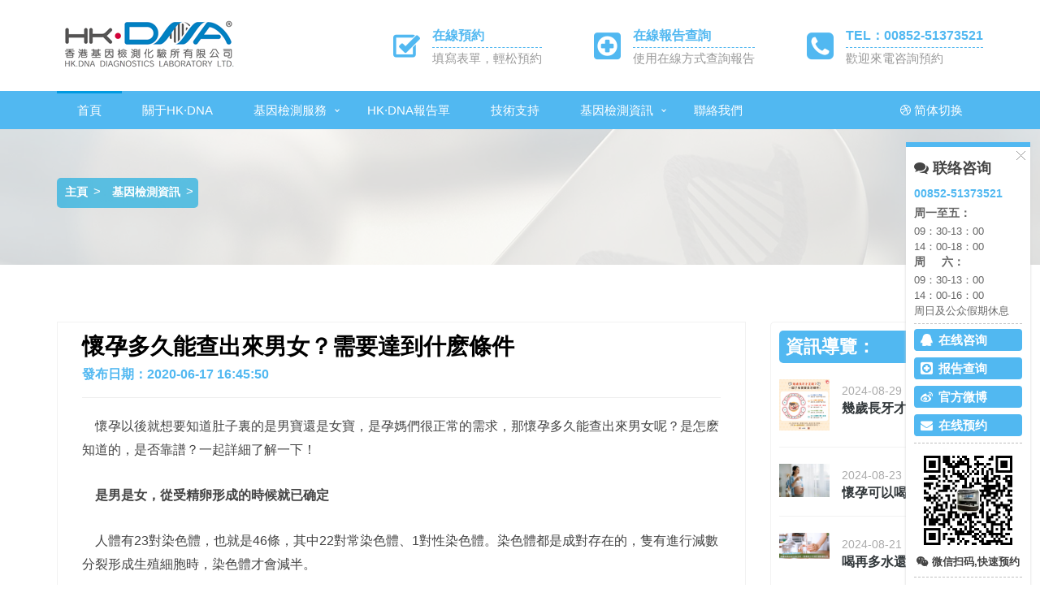

--- FILE ---
content_type: text/html
request_url: http://www.hkxdna.com/media/610.html
body_size: 6583
content:
<!DOCTYPE html>
<html xmlns="http://www.w3.org/1999/xhtml" lang="zh">
<head>
<meta http-equiv="Content-Type" content="text/html; charset=utf-8" />
<title>怀孕多久能查出来男女？需要达到什么条件_海港城基因检测中心化验所</title>
<meta name="keywords" content="怀孕,多久,能查,出来,男女,需要,达到,什么," />
<meta name="description" content="怀孕以后就想要知道肚子里的是男宝还是女宝，是孕妈们很正常的需求，那怀孕多久能查出来男女呢？是怎么知道的，是否靠谱？一起详细了解一下！" />

<!-- responsive meta -->
<meta name="viewport" content="width=device-width, initial-scale=1">

<!--css link-->
<link href="http://www.hkxdna.com/css/style.css" rel="stylesheet">
<link href="http://www.hkxdna.com/css/reset-style.css" rel="stylesheet">
<link href="http://www.hkxdna.com/css/responsive.css" rel="stylesheet">
<link href="http://www.hkxdna.com/css/color/themecolor.css" rel="stylesheet" id="colorswitcher">


<link rel="stylesheet" href="/css/jq22.css">
<script src="http://www.hkxdna.com/js/jquery-latest.min.js" type="text/javascript"></script>
<script src="http://www.hkxdna.com/js/jq22.js"></script>
<!--百度统计-->
<script>
var _hmt = _hmt || [];
(function() {
  var hm = document.createElement("script");
  hm.src = "https://hm.baidu.com/hm.js?433b37eafa55da22436086aec6aea228";
  var s = document.getElementsByTagName("script")[0]; 
  s.parentNode.insertBefore(hm, s);
})();
</script>

</head>

<body>

<!--wrapper start-->
<div class="wrapper">

    <!-- Start Main Header -->
	    <header class="mega-header">
        <div class="header-top">
        
            <div class="container">
                <div class="row clearfix ling0">                
                    <div class="col-lg-4 col-md-3 col-sm-5 col-xs-7">
	                    <a class="logo" href="http://www.hkxdna.com"  title="海港城基因检测中心"><img src="http://www.hkxdna.com/images/logo.png" alt="海港城基因检测中心"></a>
                    </div>
                    
                    <div class="col-lg-8 col-md-9 col-sm-7 col-xs-5 header-top-widget headerwidget-style2">
                        <div class="header-widget">
                        	<div class="iconbox-widget">
                        		<div class="icon">
                        			<i class="flaticon-verification-symbol-in-a-square-box"></i>
                        		</div>
                        		<div class="box-contenet">
                        			<h5 class="title"><a href="http://www.hkxdna.com/content/" rel="nofollow" >在线预约</a></h5>
                        			<p class="sub-title"><a href="http://www.hkxdna.com/content/" rel="nofollow" >填写表单，轻松预约</a></p>
                        		</div>
                        	</div>
                        	<div class="iconbox-widget">
                        		<div class="icon">
                        			<i class="flaticon-medical-1"></i>
                        		</div>
                        		<div class="box-contenet">
                        			<h5 class="title"><a href="javascript:;" rel="nofollow" onclick="javascript:window.open('https://app.hkdnalab.com/report/hkdna/inquire/','','width=1100,height=680,left=400, top=240,toolbar=no, status=no, menubar=no, resizable=yes, scrollbars=yes');return false;">在线报告查询</a></h5>
                        			<p class="sub-title"><a href="https://app.hkdnalab.com/report/hkdna/inquire/" title="报告查询" rel="nofollow" target="_blank">使用在线方式查询报告</a></p>
                        		</div>
                        	</div>
                        	<div class="iconbox-widget">
                        		<div class="icon">
                        			<i class="flaticon-telephone-symbol-button"></i>
                        		</div>
                        		<div class="box-contenet">
                        			<h5 class="title"><a href="tel:00852-51373521" rel="nofollow" >TEL：00852-51373521</a></h5>
                        			<p class="sub-title"><a href="" rel="nofollow" >欢迎来电咨询预约</a></p>
                        		</div>
                        	</div>
                        	<div class="iconbox-widget maxnone">
                        		<div class="icon">
                        			<i class="flaticon-verification-symbol-in-a-square-box"></i>
                        		</div>
                        		<div class="box-contenet">
                        			<h4 class="title"><a href="http://www.hkxdna.com/content/" rel="nofollow" >在线预约</a></h4>
                        		</div>
                        	</div>
                        </div>
                    </div>                    
                </div>
            </div>
            
        </div>
        
        <!--Header Main-->
        <div class="header-main">
            <div class="container">
                <div class="row clearfix">
                    <!--Main Menu-->
                    <div class="mega-menu col-lg-12 col-md-12 col-sm-12 col-xs-12">
                    
                        <div id='cssmenu'>
                            <ul>
                                <li><a href="http://www.hkxdna.com">首页</a></li>
                                <li><a href="http://www.hkxdna.com/about/" rel="nofollow">关于HK·DNA</a></li>
                                <li class='has-sub'><a href="http://www.hkxdna.com/service/">基因检测服务</a>
                                        <ul class="dropdown">
                                            
                                                <li><a href="http://www.hkxdna.com/qz/">无创基因检测</a></li>
                                            
                                                <li><a href="http://www.hkxdna.com/az/">癌症基因检测</a></li>
                                            
                                                <li><a href="http://www.hkxdna.com/wc/">儿童成长基因</a></li>
                                            
                                                <li><a href="http://www.hkxdna.com/bd/">病毒相关疾病</a></li>
                                            
                                        </ul>
                                    </li>
                                <li><a href="http://www.hkxdna.com/bg/" rel="nofollow">HK·DNA报告单</a></li><li><a href="http://www.hkxdna.com/tech/" rel="nofollow">技术支持</a></li>
                                
                                <li class='has-sub'><a href="http://www.hkxdna.com/media/">基因检测资讯</a>
                                        <ul class="dropdown">
                                            
                                                <li><a href="http://www.hkxdna.com/mommy/">孕期小知识</a></li>
                                            
                                        </ul>
                                    </li>
                                <li><a href="http://www.hkxdna.com/content/" rel="nofollow">联络我们</a></li>
                                <li class="yy"><a name="gb2big5" id="gb2big5" class="gb" href="javascript:" title="" rel="nofollow"><i class="fa fa-dribbble"></i> 简体切换</a>
								<script language="javascript" src="http://www.hkxdna.com/js/lang.js"></script></li>
                            </ul>
                        </div>
                        
                    </div>
                    <!--Main Menu End-->                    
                </div>
            </div>
        </div>
    </header>
    <!--End Main Header -->

	<!--Main Content start-->
	<div class="main-content">

	    <!--Page Title Start-->
	    <section class="page-title">
	        <div class="container">
	        	<div class="row">
	        		<div class="col-md-12 page-title-content">
			            <ul class="bread-crumb">
			            	<li><a href='http://www.hkxdna.com/'>主页</a> > <a href='http://www.hkxdna.com/media/'>基因检测资讯</a> > </li>
			            </ul>
	        		</div>
	        	</div>	            
	        </div>	        
	    </section>
		<!--Page Title End-->

		<!--Sidebar Page Start-->
		<section class="go_pt do_pb">
			<div class="container">
				<div class="row">
					<div class="col-lg-9 col-md-8">
						<div class="sidebar-maincontent">
							<div class="row service-post-details">
								<div class="col-md-12">
									<div class="row services-style2">
										<div class="col-md-12">
											<div class="service-post post-details">
												<div class="thumb">
												</div>
												<div class="icon-box">
													<i class="flaticon-medical icon"></i>
												</div>
												<div class="content">
                                                	<h1 class="title title-details">怀孕多久能查出来男女？需要达到什么条件</h1>
                                                    <h5 class="color-theme fw-600 fz-16">发布日期：2020-06-17 16:45:50</h5>
                                                    <hr />
                                                	<div>
	<span style="font-size:16px;">&nbsp; &nbsp; 怀孕以后就想要知道肚子里的是男宝还是女宝，是孕妈们很正常的需求，那怀孕多久能查出来男女呢？是怎么知道的，是否靠谱？一起详细了解一下！</span></div>
<div>
	&nbsp;</div>
<div>
	<strong><span style="font-size:16px;">&nbsp; &nbsp; 是男是女，从受精卵形成的时候就已确定</span></strong></div>
<div>
	&nbsp;</div>
<div>
	<span style="font-size:16px;">&nbsp; &nbsp; 人体有23对染色体，也就是46条，其中22对常染色体、1对性染色体。染色体都是成对存在的，只有进行减数分裂形成生殖细胞时，染色体才会减半。</span></div>
<div>
	&nbsp;</div>
<div>
	<span style="font-size:16px;">&nbsp; &nbsp; 男性的性染色体为XY，女性为XX。胎儿从母亲那儿只能得到X染色体，从父亲那儿可以得到X染色体或者Y染色体。精子与卵子结合形成受精卵的时候，就已经决定胎儿是儿子还是女儿。</span></div>
<div>
	&nbsp;</div>
<div>
	<strong><span style="font-size:16px;">&nbsp; &nbsp; 怀孕多久能查出来男女？</span></strong></div>
<div>
	&nbsp;</div>
<div>
	<span style="font-size:16px;">&nbsp; &nbsp; 面对这个问题，只能说不同方法时间要求不一样，准确率也不一样。</span></div>
<div>
	&nbsp;</div>
<div style="text-align: center;">
	<img alt="怀孕多久能查出来男女" src="/uploads/allimg/200617/4-20061G64Q95Y.jpg" style="width: 550px; height: 366px;" /><br />
	&nbsp;</div>
<div>
	<strong><span style="font-size:16px;">&nbsp; &nbsp; （1）借助B超来查男女</span></strong></div>
<div>
	&nbsp;</div>
<div>
	<span style="font-size:16px;">&nbsp; &nbsp; 这个是很常见的一个方法，不过胚胎大概在第八周才会进行性器官的分化，逐渐形成胎儿的外生殖器和尿道，直到在第15周左右才能够完全形成。</span></div>
<div>
	&nbsp;</div>
<div>
	<span style="font-size:16px;">&nbsp; &nbsp; 所以想要借助B超来查男女，至少要等到16周以后，能准确的知道还要有一定前提条件，医生拥有足够的经验，以及孩子配合。正因如此，B超检查准确率得靠一定的运气，并不是很有保障，换句话说就是借助B超来查男女是很大机会出错的。</span></div>
<div>
	&nbsp;</div>
<div>
	<strong><span style="font-size:16px;">&nbsp; &nbsp; （2）绒毛活检查男女</span></strong></div>
<div>
	&nbsp;</div>
<div>
	<span style="font-size:16px;">&nbsp; &nbsp; 一般是在怀孕10-12周，也就是怀孕3个月左右的时候做绒毛活检，但因这个检查属于有创性操作，有一定的风险性，一般不会轻易做，通常是在宝宝可能出现与性别相关的严重问题的时候才会安排，所以没有特殊情况并不会考虑这个方法。</span></div>
<div>
	&nbsp;</div>
<div>
	<strong><span style="font-size:16px;">&nbsp; &nbsp; （3）母血筛查测男女</span></strong></div>
<div>
	&nbsp;</div>
<div>
	<span style="font-size:16px;">&nbsp; &nbsp; 这个是目前最为普遍的一个方法。怀孕满6周、胚芽长度达到5毫米以后抽取孕妇静脉血来分析是否有Y染色，如果有就是儿子，如果没有检测到就是女儿，准确率99.99%。</span></div>
<div>
	&nbsp;</div>
<div>
	<span style="font-size:16px;">&nbsp; &nbsp; 因为检测时间早、准确率高，且安全无创对孕妇和胎儿都没有伤害，是目前主流方法。想要做这个母血筛查其实也很简单，孕妈做B超确认后发给我们，就可以安排抽血检测，不需要准备太多其他东西。</span></div>
<div>
	&nbsp;</div>
<div>
	<span style="font-size:16px;">&nbsp; &nbsp; 总结：怀孕多久能查出来男女这个要看选择的方法，不同的方法时间早晚不一、准确率也不一样，如果想要在孕早期知道，推荐在香港基因检测中心做母血筛查哦。</span></div>

                                                    <hr />
                                                    上一篇：<a href='http://www.hkxdna.com/media/609.html'>生男生女症状有何不同？怎样判断更准</a> <br />
                                                    下一篇：<a href='http://www.hkxdna.com/media/611.html'>香港看男女多少周可以做？</a> 
												</div>
											</div>
										</div>
									</div>
                                </div>
                                
							</div>
						</div>
					</div>
					<div class="col-md-3">
    <div class="sidebar">
        <div class="sidebar-widget">
            <h5 class="widget-title2">资讯导览：</h5>
            <div class="last-post clearfix">
                <div class="thumb pull-left">
                    <a href="http://www.hkxdna.com/mommy/745.html" title='几岁长牙才正确？一图了解宝宝长牙顺序！'><img src="http://www.hkxdna.com/uploads/allimg/240829/2-240R91P61B35-lp.png" alt="几岁长牙才正确"></a>
                </div>
                <div class="content">
                    <span>2024-08-29</span>
                    <h4><a href="http://www.hkxdna.com/mommy/745.html" title='几岁长牙才正确？一图了解宝宝长牙顺序！'>几岁长牙才正确</a></h4>
                </div>
            </div> <!-- /.last-post -->
<div class="last-post clearfix">
                <div class="thumb pull-left">
                    <a href="http://www.hkxdna.com/mommy/744.html" title='怀孕可以喝咖啡吗？咖啡因对孕妇的影响、一天建议摄取'><img src="http://www.hkxdna.com/uploads/allimg/240823/2-240R3110425H5-lp.jpg" alt="怀孕可以喝咖啡"></a>
                </div>
                <div class="content">
                    <span>2024-08-23</span>
                    <h4><a href="http://www.hkxdna.com/mommy/744.html" title='怀孕可以喝咖啡吗？咖啡因对孕妇的影响、一天建议摄取'>怀孕可以喝咖啡</a></h4>
                </div>
            </div> <!-- /.last-post -->
<div class="last-post clearfix">
                <div class="thumb pull-left">
                    <a href="http://www.hkxdna.com/mommy/743.html" title='喝再多水还是觉得「口干」！医：可能是身体系统出问题'><img src="http://www.hkxdna.com/uploads/allimg/240821/2-240R1143616348-lp.png" alt="喝再多水还是觉"></a>
                </div>
                <div class="content">
                    <span>2024-08-21</span>
                    <h4><a href="http://www.hkxdna.com/mommy/743.html" title='喝再多水还是觉得「口干」！医：可能是身体系统出问题'>喝再多水还是觉</a></h4>
                </div>
            </div> <!-- /.last-post -->

        </div> <!-- /.sidebar-widget -->
        <div class="sidebar-widget">
            <h5 class="widget-title2">基因文档：</h5>
            <div class="row categories">
                <div class="col-md-12">
                    <ul>
                        <li><a href='http://www.hkxdna.com/tech/11.html' rel="nofollow" title='脱氧核糖核酸'>脱氧核糖核酸</a></li>
<li><a href='http://www.hkxdna.com/tech/8.html' rel="nofollow" title='DNA检测遗传原理'>DNA检测遗传原理</a></li>
<li><a href='http://www.hkxdna.com/tech/9.html' rel="nofollow" title='DNA甲基化'>DNA甲基化</a></li>
<li><a href='http://www.hkxdna.com/tech/10.html' rel="nofollow" title='DNA测序技术原理'>DNA测序技术原理</a></li>
<li><a href='http://www.hkxdna.com/tech/7.html' rel="nofollow" title='遗传分析与亲子鉴定'>遗传分析与亲子鉴定</a></li>
<li><a href='http://www.hkxdna.com/tech/12.html' rel="nofollow" title='预防性基因检测服务说明'>预防性基因检测服务说明</a></li>
 
                    </ul>
                </div>
            </div> <!-- /.row -->
        </div> <!-- /.sidebar-widget -->
        <div class="sidebar-widget">
            <h5 class="widget-title2">热门标签：</h5>
            <div class="row categories">
                <div class="col-md-12">
                    <div class="widget-tags">
                         
                            <a href='http://www.hkxdna.com/tags.php?/%E9%A6%99%E6%B8%AF%E9%AA%8C%E8%A1%80/'>香港验血</a>
                         
                            <a href='http://www.hkxdna.com/tags.php?/Y-DNA%E6%A3%80%E6%B5%8B/'>Y-DNA检测</a>
                         
                            <a href='http://www.hkxdna.com/tags.php?/%E5%9F%BA%E5%9B%A0%E6%A3%80%E6%B5%8B/'>基因检测</a>
                         
                            <a href='http://www.hkxdna.com/tags.php?/%E7%96%AB%E8%8B%97/'>疫苗</a>
                         
                            <a href='http://www.hkxdna.com/tags.php?/%E9%81%97%E4%BC%A0%E5%9F%BA%E5%9B%A0/'>遗传基因</a>
                         
                            <a href='http://www.hkxdna.com/tags.php?/%E7%99%8C%E7%97%87%E7%AD%9B%E6%9F%A5/'>癌症筛查</a>
                         
                            <a href='http://www.hkxdna.com/tags.php?/%E8%AF%95%E7%AE%A1%E5%A9%B4%E5%84%BF/'>试管婴儿</a>
                         
                            <a href='http://www.hkxdna.com/tags.php?/%E5%9F%BA%E5%9B%A0%E7%AD%9B%E6%9F%A5/'>基因筛查</a>
                         
                            <a href='http://www.hkxdna.com/tags.php?/%E9%A6%99%E6%B8%AF%E6%97%A0%E5%88%9BDNA%E6%A3%80%E6%B5%8B/'>香港无创DNA检测</a>
                         
                            <a href='http://www.hkxdna.com/tags.php?/%E4%BA%B2%E5%AD%90%E9%89%B4%E5%AE%9A/'>亲子鉴定</a>
                         
                            <a href='http://www.hkxdna.com/tags.php?/%E9%A6%99%E6%B8%AF%E5%86%BB%E5%8D%B5/'>香港冻卵</a>
                         
                            <a href='http://www.hkxdna.com/tags.php?/%E5%84%BF%E7%AB%A5%E7%96%AB%E8%8B%97/'>儿童疫苗</a>
                         
                            <a href='http://www.hkxdna.com/tags.php?/%E9%A6%99%E6%B8%AF%E7%8E%B0%E4%BB%A3%E5%8C%BB%E7%96%97/'>香港现代医疗</a>
                         
                            <a href='http://www.hkxdna.com/tags.php?/%E7%99%8C%E7%97%87%E5%9F%BA%E5%9B%A0%E6%A3%80%E6%B5%8B/'>癌症基因检测</a>
                         
                            <a href='http://www.hkxdna.com/tags.php?/%E6%9F%93%E8%89%B2%E4%BD%93%E6%A3%80%E6%B5%8B/'>染色体检测</a>
                         
                    </div>
                </div>
            </div> <!-- /.row -->
        </div> <!-- /.sidebar-widget -->
    </div> <!-- /.sidebar -->
</div> <!-- /.col-md-4 -->
            
				</div>
			</div>
		</section>
		<!--Services Section End-->

	</div>
	<!--Main Content end-->

	<!-- Footer Start-->
	<footer class="footer-section">
    <div class="container">
        <div class="row go_pt bo_pb">
            <div class="col-lg-3 col-md-3 col-sm-6">
                <div class="footer-widget">
                    <a href="http://www.hkxdna.com" class="footer-logo"><img src="http://www.hkxdna.com/images/logo-white.png" alt="海港城基因检测中心"></a>
                    <ul class="social-icons">
                        <img src="http://www.hkxdna.com/images/weixin.jpg" alt="海港城基因检测中心二维码" />
                    </ul>
                    <div class="widget-contact">
						<p><i class="fa fa-comments"></i>微信号：hkidna1406</p>
                        <p><i class="flaticon-telephone-symbol-button"></i>服务电话：00852-51373521</p>
                        <p><i class="fa fa-map"></i>香港九龙区尖沙咀海港城海洋中心</p>
                    </div>
                </div>
            </div>
            <div class="col-lg-3 col-md-3 col-sm-6 index_service">
                <div class="footer-widget fpl">
                    <div class="footer-widget-title">
                        <h4 class="widget-title">基因检测服务</h4>
                    </div>
                    <ul class="widget-links">
                        
                            <li><a href="http://www.hkxdna.com/qz/">无创基因检测</a></li>
                        
                            <li><a href="http://www.hkxdna.com/az/">癌症基因检测</a></li>
                        
                            <li><a href="http://www.hkxdna.com/wc/">儿童成长基因</a></li>
                        
                            <li><a href="http://www.hkxdna.com/bd/">病毒相关疾病</a></li>
                        
                    </ul>
                </div>
            </div>
            <div class="col-lg-3 col-md-2 col-sm-6 index_service">
                <div class="footer-widget">
                    <div class="footer-widget-title">
                        <h4 class="widget-title">在线查验</h4>
                    </div>
                    <ul class="widget-links">
                        <li><a href="/bg/">HK.DNA报告单</a></li>
                        <li><a href="https://app.hkdnalab.com/report/hkdna/inquire/" rel="nofollow" target="_blank">检测报告查询</a></li>
                        <li><a href="/content/" rel="nofollow" >联络我们</a></li>
                    </ul>
                </div>
            </div>
            <div class="mfb"></div>
            <div class="col-lg-3 col-md-4 col-sm-6">
                <div class="footer-widget">
                    <div class="footer-widget-title">
                        <h4 class="widget-title">基因文档</h4>
                    </div>
                    <div class="widget-news">
                        <div class="widget-news-post">
                                <div class="thumb">
                                    <a href="http://www.hkxdna.com/tech/11.html" title="脱氧核糖核酸"><img src="http://www.hkxdna.com/uploads/allimg/161014/1-161014140JWT.png" alt="脱氧核糖核酸"></a>
                                </div>
                                <div class="content">
                                    <p class="title"><a href="http://www.hkxdna.com/tech/11.html" title="脱氧核糖核酸">脱氧核糖核酸</a></p>
                                    <div class="meta-date">2020-01-08</div>
                                </div>
                            </div>
<div class="widget-news-post">
                                <div class="thumb">
                                    <a href="http://www.hkxdna.com/tech/8.html" title="DNA检测遗传原理"><img src="http://www.hkxdna.com/uploads/allimg/161014/1-16101412440c44.png" alt="DNA检测遗传原理"></a>
                                </div>
                                <div class="content">
                                    <p class="title"><a href="http://www.hkxdna.com/tech/8.html" title="DNA检测遗传原理">DNA检测遗传原理</a></p>
                                    <div class="meta-date">2016-10-18</div>
                                </div>
                            </div>
<div class="widget-news-post">
                                <div class="thumb">
                                    <a href="http://www.hkxdna.com/tech/9.html" title="DNA甲基化"><img src="http://www.hkxdna.com/uploads/allimg/161014/1-161014133102D3.png" alt="DNA甲基化"></a>
                                </div>
                                <div class="content">
                                    <p class="title"><a href="http://www.hkxdna.com/tech/9.html" title="DNA甲基化">DNA甲基化</a></p>
                                    <div class="meta-date">2016-10-16</div>
                                </div>
                            </div>
<div class="widget-news-post">
                                <div class="thumb">
                                    <a href="http://www.hkxdna.com/tech/10.html" title="DNA测序技术原理"><img src="http://www.hkxdna.com/uploads/allimg/161014/1-16101413514D04.png" alt="DNA测序技术原理"></a>
                                </div>
                                <div class="content">
                                    <p class="title"><a href="http://www.hkxdna.com/tech/10.html" title="DNA测序技术原理">DNA测序技术原理</a></p>
                                    <div class="meta-date">2016-10-16</div>
                                </div>
                            </div>
 
                    </div>
                </div>
            </div>
            <script src="/js/push.js"></script> <!-- 百度自动推送 --> 
            <div id="kefu1">
                <div class="cs_close"><a href="javascript:;" title="关闭" onClick="$('#kefu1').fadeOut()"><span>关闭</span></a></div>
                <div class="cs_kefu1"><i class="fa fa-comments"></i>  联络咨询</div>
                <div class="cs_tel_ct">
                    <span class="cs_tel_num">00852-51373521</span>
                    <strong>周一至五：</strong>
                    09：30-13：00<br />
                    14：00-18：00<br />
                    <strong>周&nbsp;&nbsp;&nbsp;&nbsp;&nbsp;六：</strong>
                    09：30-13：00<br />
                    14：00-16：00<br />
                    周日及公众假期休息<br />
                </div>
                <div class="cs_spr"></div>
                <div class="cs_tel"><a href="javascript:;" rel="nofollow" onclick="javascript:window.open('http://wpa.qq.com/msgrd?V=3&amp;uin=2238484944&amp;Site=QQ客服&amp;Menu=yes','','width=700,height=600,left=600, top=280,toolbar=no, status=no, menubar=no, resizable=yes, scrollbars=yes');return false;" title="在线咨询"><i class="fa fa-qq"></i>  在线咨询</a></div>
                <div class="cs_tel"><a href="javascript:;" rel="nofollow" onclick="javascript:window.open('https://app.hkdnalab.com/report/hkdna/inquire/','','width=1100,height=680,left=400, top=240,toolbar=no, status=no, menubar=no, resizable=yes, scrollbars=yes');return false;"><i class="fa flaticon-medical-1"></i>  报告查询</a></div>
                <div class="cs_tel"><a href="https://weibo.com/HKDNA1405" rel="nofollow" target="_blank" title="官方微博"><i class="fa fa-weibo"></i>  官方微博</a></div>
                <div class="cs_tel"><a href="/content/" rel="nofollow" target="_blank" title="在线预约"><i class="fa fa-envelope"></i>  在线预约</a></div>
                <div class="cs_spr"></div>
                <div class="cs_qcode"><img src="http://www.hkxdna.com/images/weixin.jpg" title="用手机微信扫一扫" /></div>
                <div class="cs_weixin" style="text-align:center;"><i class="fa fa-weixin"></i>  微信扫码,快速预约</div>
                <div class="cs_spr"></div>
                <div><a href="http://www.hkxdna.com"><img src="http://www.hkxdna.com/images/logo.png" title="海港城基因检测中心"></a></div>
            </div>
        </div>
    </div>
</footer>
<div class="powered">Copyright &copy; 2023 海港城基因检测中心 | <a href="http://www.hkxdna.com/sitemap.html" target="_blank">网站地图</a></div>
	<!--Footer end-->

</div>
<!--wrapper end-->
<section class="windOut">
    <div>
        <div class="windowNew">
            <a href="http://www.hkxdna.com/"><i class="fa fa-home"></i> 首页</a>
            <a class="z" href="tel:00852-51373521" rel="nofollow"><i class="flaticon-telephone-symbol-button"></i> 咨询热线<span class="num">☏</span></a>
            <a href="/content/" rel="nofollow"><i class="flaticon-verification-symbol-in-a-square-box"></i> 在线预约</a>
        </div>
    </div>
</section>

<!--Jquery Script-->

<script src="http://www.hkxdna.com/js/bootstrap.min.js"></script>
<script src="http://www.hkxdna.com/js/owl.js"></script><!-- 合并menuzord.js+jpushmenu.js+owl.js -->
<script src="http://www.hkxdna.com/js/validate.js"></script>
<script src="http://libs.baidu.com/jqueryui/1.9.2/jquery-ui.min.js "></script>
<!-- <script src="http://www.hkxdna.com/js/jquery-ui-1.11.4/jquery-ui.js"></script> -->
<script src="http://www.hkxdna.com/js/merge1.js"></script><!-- 合并jquery.appear.js + isotope.pkgd.min.js + jquery.countTo.js -->
<script src="http://www.hkxdna.com/js/merge2.js"></script><!-- jquery.fancybox.pack.js+jquery.easing.min.js+wow.js+rev-custom.js+customcollection.js+custom.js -->
</body>
</html>


--- FILE ---
content_type: text/css
request_url: http://www.hkxdna.com/css/reset-style.css
body_size: 1990
content:
/**
=============================================================
[Responsive Reset Stylesheet]

@Author: icute_theme
Version:      1.0
Created:      10.30.2016
Primary use:  Reset Design With Ready Class

@Author: icute_theme
=============================================================


====================[Table of contents]======================

* reset background-color css
* reset text-color css
* reset font-size css
* reset space css

=============================================================
**/



/****
-----------------------------------------------------------------------
    reset background-color css
-----------------------------------------------------------------------
****/

.bgcolor-black {
    background-color: #1c1c1c !important;
}
.bgcolor-white {
    background-color: #fff !important;
}
.bgcolor-white-light {
    background-color: #f7f7f7 !important;
}
.bgcolor-gray {
    background-color: #989898 !important;
}
.bgcolor-gray-white {
    background-color: #a7a7a7 !important;
}
.bgcolor-fff {
	background-color: #fff !important;
}
.bgcolor-f1 {
	background-color: #f1f1f1 !important;
}
.bgcolor-f2 {
	background-color: #f2f2f2 !important;
}
.bgcolor-f3 {
	background-color: #f3f3f3 !important;
}
.bgcolor-f4 {
	background-color: #f4f4f4 !important;
}
.bgcolor-f5 {
	background-color: #f5f5f5 !important;
}
.bgcolor-f6 {
	background-color: #f6f6f6 !important;
}
.bgcolor-f7 {
	background-color: #f7f7f7 !important;
}
.bgcolor-f8 {
	background-color: #f8f8f8 !important;
}
.bgcolor-f9 {
	background-color: #f9f9f9 !important;
}
.bgcolor-fa {
	background-color: #fafafa !important;
}
.bgcolor-fb {
	background-color: #fbfbfb !important;
}
.bgcolor-fc {
	background-color: #fcfcfc !important;
}
.bgcolor-fd {
	background-color: #fdfdfd !important;
}
.bgcolor-fe {
	background-color: #fefefe !important;
}
.bgcolor-000 {
	background-color: #000 !important;
}
.bgcolor-111 {
	background-color: #111 !important;
}
.bgcolor-222 {
	background-color: #222 !important;
}
.bgcolor-333 {
	background-color: #333 !important;
}
.bgcolor-444 {
	background-color: #444 !important;
}
.bgcolor-555 {
	background-color: #555 !important;
}
.bgcolor-666 {
	background-color: #666 !important;
}
.bgcolor-777 {
	background-color: #777 !important;
}
.bgcolor-888 {
	background-color: #888 !important;
}
.bgcolor-999 {
	background-color: #999 !important;
}
.bgcolor-12 {
	background-color: #121212 !important;
}
.bgcolor-25 {
	background-color: #252525 !important;
}
.bgcolor-35 {
	background-color: #353535 !important;
}
.bgcolor-45 {
	background-color: #454545 !important;
}
.bgcolor-55 {
	background-color: #555555 !important;
}
.bgcolor-65 {
	background-color: #656565 !important;
}
.bgcolor-75 {
	background-color: #757575 !important;
}
.bgcolor-85 {
	background-color: #858585 !important;
}
.bgcolor-95 {
	background-color: #959595 !important;
}
.bgcolor-eee {
	background-color: #eee !important;
}
.bgcolor-e1 {
	background-color: #e1e1e1 !important;
}
.bgcolor-e2 {
	background-color: #e2e2e2 !important;
}
.bgcolor-e3 {
	background-color: #e3e3e3 !important;
}
.bgcolor-e4 {
	background-color: #e4e4e4 !important;
}
.bgcolor-e5 {
	background-color: #e5e5e5 !important;
}
.bgcolor-e6 {
	background-color: #e6e6e6 !important;
}
.bgcolor-e7 {
	background-color: #e7e7e7 !important;
}
.bgcolor-e8 {
	background-color: #e8e8e8 !important;
}
.bgcolor-e9 {
	background-color: #e9e9e9 !important;
}
.bgcolor-ddd {
	background-color: #ddd !important;
}
.bgcolor-d1 {
	background-color: #d1d1d1 !important;
}
.bgcolor-d2 {
	background-color: #d2d2d2 !important;
}
.bgcolor-d3 {
	background-color: #d3d3d3 !important;
}
.bgcolor-d4 {
	background-color: #d4d4d4 !important;
}
.bgcolor-d5 {
	background-color: #d5d5d5 !important;
}
.bgcolor-d6 {
	background-color: #d6d6d6 !important;
}
.bgcolor-d7 {
	background-color: #d7d7d7 !important;
}
.bgcolor-d8 {
	background-color: #d8d8d8 !important;
}
.bgcolor-d9 {
	background-color: #d9d9d9 !important;
}
.bgcolor-aaa {
	background-color: #aaa !important;
}
.bgcolor-a1 {
	background-color: #a1a1a1 !important;
}
.bgcolor-a2 {
	background-color: #a2a2a2 !important;
}
.bgcolor-a3 {
	background-color: #a3a3a3 !important;
}
.bgcolor-a4 {
	background-color: #a4a4a4 !important;
}
.bgcolor-a5 {
	background-color: #a5a5a5 !important;
}
.bgcolor-ae {
	background-color: #aeaeae !important;
}



/****
-----------------------------------------------------------------------
    reset text-color css
-----------------------------------------------------------------------
****/

.color-black {
    color: #1c1c1c !important;
}
.color-45 {
    color: #454545 !important;
}
.color-white {
    color: #fff !important;
}
.color-gray {
    color: #989898 !important;
}
.color-gray-white {
    color: #a7a7a7 !important;
}
.color-fff {
	color: #fff !important;
}
.color-f1 {
	color: #f1f1f1 !important;
}
.color-f2 {
	color: #f2f2f2 !important;
}
.color-f3 {
	color: #f3f3f3 !important;
}
.color-f4 {
	color: #f4f4f4 !important;
}
.color-f5 {
	color: #f5f5f5 !important;
}
.color-f6 {
	color: #f6f6f6 !important;
}
.color-f7 {
	color: #f7f7f7 !important;
}
.color-f8 {
	color: #f8f8f8 !important;
}
.color-f9 {
	color: #f9f9f9 !important;
}
.color-fa {
	color: #fafafa !important;
}
.color-fb {
	color: #fbfbfb !important;
}
.color-fc {
	color: #fcfcfc !important;
}
.color-fd {
	color: #fdfdfd !important;
}
.color-fe {
	color: #fefefe !important;
}
.color-000 {
	color: #000 !important;
}
.color-111 {
	color: #111 !important;
}
.color-222 {
	color: #222 !important;
}
.color-333 {
	color: #333 !important;
}
.color-444 {
	color: #444 !important;
}
.color-555 {
	color: #555 !important;
}
.color-666 {
	color: #666 !important;
}
.color-777 {
	color: #777 !important;
}
.color-888 {
	color: #888 !important;
}
.color-999 {
	color: #999 !important;
}
.color-12 {
	color: #121212 !important;
}
.color-25 {
	color: #252525 !important;
}
.color-35 {
	color: #353535 !important;
}
.color-45 {
	color: #454545 !important;
}
.color-55 {
	color: #555555 !important;
}
.color-65 {
	color: #656565 !important;
}
.color-75 {
	color: #757575 !important;
}
.color-85 {
	color: #858585 !important;
}
.color-95 {
	color: #959595 !important;
}
.color-eee {
	color: #eee !important;
}
.color-e1 {
	color: #e1e1e1 !important;
}
.color-e2 {
	color: #e2e2e2 !important;
}
.color-e3 {
	color: #e3e3e3 !important;
}
.color-e4 {
	color: #e4e4e4 !important;
}
.color-e5 {
	color: #e5e5e5 !important;
}
.color-e6 {
	color: #e6e6e6 !important;
}
.color-e7 {
	color: #e7e7e7 !important;
}
.color-e8 {
	color: #e8e8e8 !important;
}
.color-e9 {
	color: #e9e9e9 !important;
}
.color-ddd {
	color: #ddd !important;
}
.color-d1 {
	color: #d1d1d1 !important;
}
.color-d2 {
	color: #d2d2d2 !important;
}
.color-d3 {
	color: #d3d3d3 !important;
}
.color-d4 {
	color: #d4d4d4 !important;
}
.color-d5 {
	color: #d5d5d5 !important;
}
.color-d6 {
	color: #d6d6d6 !important;
}
.color-d7 {
	color: #d7d7d7 !important;
}
.color-d8 {
	color: #d8d8d8 !important;
}
.color-d9 {
	color: #d9d9d9 !important;
}
.color-aaa {
	color: #aaa !important;
}
.color-a1 {
	color: #a1a1a1 !important;
}
.color-a2 {
	color: #a2a2a2 !important;
}
.color-a3 {
	color: #a3a3a3 !important;
}
.color-a4 {
	color: #a4a4a4 !important;
}
.color-a5 {
	color: #a5a5a5 !important;
}
.color-ae {
	color: #aeaeae !important;
}



/****
-----------------------------------------------------------------------
    reset font-size css
-----------------------------------------------------------------------
****/

.fz-3 {
    font-size: 3px !important;
}
.fz-4 {
    font-size: 4px !important;
}
.fz-5 {
    font-size: 5px !important;
}
.fz-6 {
    font-size: 6px !important;
}
.fz-7 {
    font-size: 7px !important;
}
.fz-8 {
    font-size: 8px !important;
}
.fz-9 {
    font-size: 9px !important;
}
.fz-10 {
    font-size: 10px !important;
}
.fz-11 {
    font-size: 11px !important;
}
.fz-12 {
    font-size: 12px !important;
}
.fz-13 {
    font-size: 13px !important;
}
.fz-14 {
    font-size: 14px !important;
}
.fz-15 {
    font-size: 15px !important;
}
.fz-16 {
    font-size: 16px !important;
}
.fz-17 {
    font-size: 17px !important;
}
.fz-18 {
    font-size: 18px !important;
}
.fz-20 {
    font-size: 20px !important;
}
.fz-22 {
    font-size: 22px !important;
}
.fz-24 {
    font-size: 24px !important;
}
.fz-26 {
    font-size: 26px !important;
}
.fz-28 {
    font-size: 28px !important;
}
.fz-30 {
    font-size: 30px !important;
}
.fz-32 {
    font-size: 32px !important;
}
.fz-34 {
    font-size: 34px !important;
}
.fz-36 {
    font-size: 36px !important;
}
.fz-40 {
    font-size: 40px !important;
}
.fz-42 {
    font-size: 42px !important;
}
.fz-46 {
    font-size: 46px !important;
}
.fz-48 {
    font-size: 48px !important;
}
.fz-50 {
    font-size: 50px !important;
}
.fz-58 {
    font-size: 58px !important;
}
.fz-64 {
    font-size: 64px !important;
}
.fz-72 {
    font-size: 72px !important;
}




/****
-----------------------------------------------------------------------
    reset space css
-----------------------------------------------------------------------
****/

/*  a = 1  b = 2  c = 3  d = 4  e = 5  f = 6  g = 7  h = 8  i = 9  o = 0  */

/*  u = min-width(1200px) .ao_u_pt v = max-width(1199px) .ao_v_pt w = max-width(991px) .ao_w_pt 
    x = max-width(767px) .ao_x_pt y = max-width(580px) .ao_y_pt z = max-width(480px) .ao_z_pt   */


/* Padding Top */
.oo_pt {
	padding-top: 0!important;
}
.oe_pt {
	padding-top: 5px!important;
}
.ao_pt {
	padding-top: 10px!important;
}
.ae_pt {
	padding-top: 15px!important;
}
.bo_pt {
	padding-top: 20px!important;
}
.co_pt {
	padding-top: 30px!important;
}
.do_pt {
	padding-top: 40px!important;
}
.eo_pt {
	padding-top: 50px!important;
}
.fo_pt {
	padding-top: 60px!important;
}
.go_pt {
	padding-top: 70px!important;
}
.ho_pt {
	padding-top: 80px!important;
}
.io_pt {
	padding-top: 90px!important;
}
.aoo_pt {
	padding-top: 100px!important;
}
.aeo_pt {
	padding-top: 150px!important;
}
.boo_pt {
	padding-top: 200px!important;
}


/* Padding Right */
.oo_pr {
	padding-right: 0!important;
}
.oe_pr {
	padding-right: 5px!important;
}
.ao_pr {
	padding-right: 10px!important;
}
.ae_pr {
	padding-right: 15px!important;
}
.bo_pr {
	padding-right: 20px!important;
}
.co_pr {
	padding-right: 30px!important;
}
.do_pr {
	padding-right: 40px!important;
}
.eo_pr {
	padding-right: 50px!important;
}


/* Padding Bottom */
.oo_pb {
	padding-bottom: 0!important;
}
.oe_pb {
	padding-bottom: 5px!important;
}
.ao_pb {
	padding-bottom: 10px!important;
}
.ae_pb {
	padding-bottom: 15px!important;
}
.bo_pb {
	padding-bottom: 20px!important;
}
.co_pb {
	padding-bottom: 30px!important;
}
.do_pb {
	padding-bottom: 40px!important;
}
.eo_pb {
	padding-bottom: 50px!important;
}
.eo_pb2 {
	padding-bottom:0 !important;
}
.fo_pb {
	padding-bottom: 60px!important;
}
.go_pb {
	padding-bottom: 70px!important;
}
.ho_pb {
	padding-bottom: 80px!important;
}
.io_pb {
	padding-bottom: 90px!important;
}
.aoo_pb {
	padding-bottom: 100px!important;
}
.aeo_pb {
	padding-bottom: 150px!important;
}
.boo_pb {
	padding-bottom: 200px!important;
}


/* Padding Left */
.oo_pl {
	padding-left: 0!important;
}
.oe_pl {
	padding-left: 5px!important;
}
.oe_pl {
	padding-left: 5px!important;
}
.ao_pl {
	padding-left: 10px!important;
}
.ae_pl {
	padding-left: 15px!important;
}
.bo_pl {
	padding-left: 20px!important;
}
.co_pl {
	padding-left: 30px!important;
}
.do_pl {
	padding-left: 40px!important;
}
.eo_pl {
	padding-left: 50px!important;
}


/* Margin Top */
.oo_mt {
	margin-top: 0!important;
}
.oe_mt {
	margin-top: 5px!important;
}
.ao_mt {
	margin-top: 10px!important;
}
.ae_mt {
	margin-top: 15px!important;
}
.bo_mt {
	margin-top: 20px!important;
}
.co_mt {
	margin-top: 30px!important;
}
.do_mt {
	margin-top: 40px!important;
}
.eo_mt {
	margin-top: 50px!important;
}
.fo_mt {
	margin-top: 60px!important;
}
.go_mt {
	margin-top: 70px!important;
}
.ho_mt {
	margin-top: 80px!important;
}
.io_mt {
	margin-top: 90px!important;
}
.aoo_mt {
	margin-top: 100px!important;
}
.aeo_mt {
	margin-top: 150px!important;
}
.boo_mt {
	margin-top: 200px!important;
}


/* Margin Right */
.au_ml {
	margin-left: auto !important;
}
.oo_mr {
	margin-right: 0!important;
}
.oe_mr {
	margin-right: 5px!important;
}
.ao_mr {
	margin-right: 10px!important;
}
.ae_mr {
	margin-right: 15px!important;
}
.bo_mr {
	margin-right: 20px!important;
}
.co_mr {
	margin-right: 30px!important;
}
.do_mr {
	margin-right: 40px!important;
}
.eo_mr {
	margin-right: 50px!important;
}


/* Margin Bottom */
.oo_mb {
	margin-bottom: 0!important;
}
.oe_mb {
	margin-bottom: 5px!important;
}
.ao_mb {
	margin-bottom: 10px!important;
}
.ae_mb {
	margin-bottom: 15px!important;
}
.bo_mb {
	margin-bottom: 20px!important;
}
.co_mb {
	margin-bottom: 30px!important;
}
.do_mb {
	margin-bottom: 40px!important;
}
.eo_mb {
	margin-bottom: 50px!important;
}
.fo_mb {
	margin-bottom: 46px!important;
}
.go_mb {
	margin-bottom: 70px!important;
}
.ho_mb {
	margin-bottom: 80px!important;
}
.io_mb {
	margin-bottom: 90px!important;
}
.aoo_mb {
	margin-bottom: 100px!important;
}
.aeo_mb {
	margin-bottom: 150px!important;
}
.boo_mb {
	margin-bottom: 200px!important;
}


/* Margin Left */
.au_ml {
	margin-left: auto !important;
}
.oo_ml {
	margin-left: auto!important;
}
.oo_ml {
	margin-left: 0!important;
}
.oe_ml {
	margin-left: 5px!important;
}
.ao_ml {
	margin-left: 10px!important;
}
.ae_ml {
	margin-left: 15px!important;
}
.bo_ml {
	margin-left: 20px!important;
}
.co_ml {
	margin-left: 30px!important;
}
.do_ml {
	margin-left: 40px!important;
}
.eo_ml {
	margin-left: 50px!important;
}

--- FILE ---
content_type: text/css
request_url: http://www.hkxdna.com/css/responsive.css
body_size: 2369
content:
@media only screen and (max-width: 1199px){
	.header-top-widget .header-widget .iconbox-widget {
		margin-right: 30px;
	}
	.mega-menu .navbar-collapse > ul > li.dropdown > a {
	    padding: 16px 28px 16px 12px;
	}
	.mega-menu .navbar-collapse > ul > li.dropdown > a::after {
		right: 11px;
	}
	.sure_wrap{ width:90%;left: 5%; top:5%;}
	.sure_wrap .tiptxt .table .td{padding: 6px 0px 6px 6px;}
	.sure_wrap .tips{ padding:10px 0;}
	.sure_head{ padding-bottom:10px; margin:10px 0 0;}
	.service-thumb img {
		display: none;
	}
	.welcome-content .welcome-feature {
		padding: 25px 20px 25px 30px;
	}
	.team-post .profile {
		font-size: 10px;
		padding: 4px 8px;
	}
	.team-post .content .member-skill ul li a {
		height: 29px;
		width: 32px;
	}
	.team-post .content .member-skill ul li a .icon {
		line-height: 30px;
	}
	.appointment-form.style-one {
		margin-top: 0;
	}
	.gallery-carousel .owl-stage-outer {
	    overflow: hidden;
	}
	.gallery-section .gallery-wrapper .gallery-post .thumb img {
	    width: 100%;
	}
}
@media only screen and (min-width: 992px) and (max-width: 1199px) {
	.mainmenu-container {
		margin-top: 30px;
	}
}

@media only screen and (max-width: 1023px){
	
	.fixed-top-header{
		position:relative;	
	}
	
	.mega-header .header-top .search-form .form{
		padding:0px;	
	}
	
	.mega-header .header-top .large{
		width:60%;	
	}
	
	.mega-header .header-top .medium{
		width:40%;	
	}
}


@media only screen and (min-width: 768px) and (max-width: 991px) {
	.mega-menu .navbar-collapse ul li.dropdown a {
	    padding: 16px 12px;
	}
	.header-main .appoint-btn a {
	  font-size: 13px;
	  font-weight: 600;
	  padding: 0 16px;
	}
	.mega-menu .navbar-collapse ul li.dropdown a:after {
		display: none;
	}
}

@media only screen and (max-width: 991px){
	.sm-width-full {
	    width: 100%;
	}
	.index-listimg img{ width:100%; margin-bottom:8px;}
	.flex-direction-nav{ display:none;}
	.right_bg a img{ width:30%;}
	.right_bg{ text-align:left !important;}
	.index_service{ width:50%; float:left;}
	.slides li:nth-child(1){background:url(/images/home-slider/6m.jpg) no-repeat; background-size: 100%}
	.slides li:nth-child(2){background:url(/images/home-slider/4m.jpg) no-repeat; background-size: 100%}
	.slides li:nth-child(3){background:url(/images/home-slider/2m.jpg) no-repeat; background-size: 100%}
	.slides li:nth-child(4){background:url(/images/home-slider/3m.jpg) no-repeat; background-size: 100%}
	.service-post .icon-box{ display:none;}
	.service-post .content p{ display:none;}
	.mnone{ display: none;}
	.fpl
	.service-post .content h3{ font-size:12px !important;}
	.service-post .content{ padding:10px !important;}
	.feature-box .content h5{ display:none;}
	.col-sm-center {
		display: block;
		float: none;
		margin-left: auto;
		margin-right: auto;
		max-width: 400px;
	}
	.mega-header .logo,
	.header-top-infos {
		float:none !important;
		width:72% !important;
		text-align:center;	
	}
	.header-top-infos ul {
		float: none;
	}
	.header-top-infos > ul > li {
		display: inline-block;
		float: none !important;
	}
	.header-top-widget .header-widget {
	    float: none;
	    text-align: right;
	}
	.header-widget > .iconbox-widget:nth-child(1){ display:none;}
	.header-widget > .iconbox-widget:nth-child(2){ display:none;}
	.header-widget > .iconbox-widget:nth-child(3){ display:none;}
	.header-widget > .iconbox-widget:nth-child(4){ display:block;}
	.header-top-widget .header-widget .iconbox-widget {
		text-align: left;
	}
	.appointment-form.style-one {
		margin-top: 40px;
	}
	.appointment-form form input {
		height: 54px;
	}
	.appointment-form .form-group select {
		padding: 16px 12px;
	}
	.funfact-post {
	    margin: 0 20px 40px;
	}
	.blog-post {
	    margin-bottom: 50px;
	}
	.sidebar-widget {
	    margin-left: auto;
	    margin-right: auto;
	    max-width: 600px;
	}
	.team-member-details .content {
		margin-top: 30px;
	}
}

@media only screen and (min-width: 768px){
	.mega-menu .navbar-collapse > ul > li > ul,
	.mega-menu .navbar-collapse > ul > li > ul > li > ul{
		display:block !important;
		visibility:hidden;
		opacity:0;
	}
	.index-listimg { height:120px; overflow:hidden;}
	.index-listimg img { width:100%;}
}

@media only screen and (max-width: 767px){
	.go_pt{ padding-top:30px !important; }
	.feature-box{ padding:14px; margin-bottom:14px;}
	.service-post .content .title{ font-size:16px; margin-bottom:0;}
	.service-post{border:none;}
	.index-post{ box-shadow: 0 0 15px rgba(0,0,0,.1);}
	.maxg{ max-height:100%;}
	.service-post .thumb{ margin-bottom:0;}
	.feature-box .content p{ font-size:14px;}
	.blog-post .thumb{ height:auto; }
	.p0{ padding:0;}
	.xs-fz-30 {
		font-size: 30px !important;
	}
	.flexslider{ height:240px;    margin-bottom: -60px;}
	.mega-header .header-top{ padding:10px 0 6px 0!important;}
	.iconbox-widget .icon i{ line-height:28px;}
	.header-top-widget.headerwidget-style2 .header-widget .iconbox-widget .box-contenet .title{ border: none; line-height: 36px;}
	.header-top-widget.headerwidget-style2 .header-widget .iconbox-widget .box-contenet .sub-title{ line-height:1 !important; margin:0 !important;}
	.mega-header{
		overflow:hidden;	
	}
	.maxnone{ float:right; padding-top:10px;}
	.maxnone i:before{line-height: 46px;}
	.fixed-top-header{
		position:relative !important;	
	}	
	.header-top-widget{ margin-top:0 !important;}
	.mega-header .logo{
		float:none;
		width:100%;	
		line-height: 50px;
	}	
	.mega-header .mega-menu{
		float:none;
		width:100%;
		padding:0px;
	}	
	.mega-menu .collapse {
	   max-height:none;
		overflow:hidden;
		padding:0px;
		border:1px solid #ffffff;
		margin:10px;
		border-radius:3px;
		-ms-border-radius:3px;
		-moz-border-radius:3px;
		-webkit-border-radius:3px;
		-o-border-radius:3px;
   }   
	.mega-menu .collapse.in,
	.mega-menu .collapsing{
		padding:0px;
		border:1px solid #ffffff;
		margin:10px;
		border-radius:3px;
		-ms-border-radius:3px;
		-moz-border-radius:3px;
		-webkit-border-radius:3px;
		-o-border-radius:3px;	
	}	
	.mega-menu .navbar-header{
		position:relative;
		float:none;
		display:block;
		top:-7px;
		right:15px;
		width:auto;
		z-index:12;
	}	
	.mega-menu .navbar-header .navbar-toggle{
		display:block;
		z-index:7;
		border:1px solid #ffffff;
		margin:0 0 2px;
		padding: 8px 7px;
	}	
	.mega-menu .navbar-header .navbar-toggle .icon-bar{
		background:#ffffff;	
	}	
	.mega-header .mega-menu .navbar-nav{
		float:none !important;
		margin:0px;
		width:100%;
		background:#51b8f1;
	}	
	.mega-menu .navbar-collapse > ul > li{
		margin:0px;
		float:none;
		width:100%;
	}	
	.mega-menu .navbar-collapse > ul > li > a{
		padding:10px 10px !important;
	}	
	.mega-menu .navbar-collapse > ul > li > a:after{
		display:none;	
	}	
	.mega-menu .navbar-collapse > ul > li > ul,
	.mega-menu .navbar-collapse > ul > li > ul > li > ul{
		position:relative;
		border:none;
		float:none;
		visibility:visible;
		opacity:1;
		display:none;
		left:auto !important;
		right:auto !important;
		top:auto !important;
		width:100%;
		background:#51b8f1;
		border-radius:0px;
		-webkit-border-radius:0px;
		-ms-border-radius:0px;
		-o-border-radius:0px;
		-moz-border-radius:0px;
		transition:none !important;
		-webkit-transition:none !important;
		-ms-transition:none !important;
		-o-transition:none !important;
		-moz-transition:none !important;
	}		
	.mega-menu .navbar-collapse > ul > li > ul,
	.mega-menu .navbar-collapse > ul > li > ul > li > ul{
		border-top:1px solid rgba(255,255,255,1) !important;	
	}	
	.mega-menu .navbar-collapse > ul > li,
	.mega-menu .navbar-collapse > ul > li > ul > li,
	.mega-menu .navbar-collapse > ul > li > ul > li > ul > li{
		border-top:1px solid rgba(255,255,255,1) !important;	
	}	
	.mega-menu .navbar-collapse > ul > li:first-child{
		border:none;	
	}	
	.mega-menu .navbar-collapse > ul > li > a,
	.mega-menu .navbar-collapse > ul > li > ul > li > a,
	.mega-menu .navbar-collapse > ul > li > ul > li > ul > li > a{
		padding:10px 10px !important;
		line-height:22px;
		color:#ffffff;
		background:#2bb2e0;
	}	
	.mega-menu .navbar-collapse > ul > li > a:hover,
	.mega-menu .navbar-collapse > ul > li > a:active,
	.mega-menu .navbar-collapse > ul > li > a:focus{
		background:#51b8f1;
	}	
	.mega-menu .navbar-collapse > ul li.dropdown .dropdown-btn{
		display:block;
		opacity: 0;
		width: 100%;
	}	
	.mega-menu .navbar-collapse > ul li.dropdown:after,
	.mega-menu .navbar-collapse > ul > li.dropdown > a::after{
		top: 10px;
	}	
	.mega-header .header-main .appoint-inner{
		position:absolute;
		left:0px;
		top:0px;
	}	
	.mega-header .header-main .appoint-inner .text-right{
		text-align:left;
		z-index:6;
		max-width:240px;	
	}
	.header-main .appoint-btn {
		padding-top: 0;
	}
	.header-main .appoint-inner{
	    text-align:left !important;
	}	
	.tp-caption {
		display: none !important;
	}
	.funfact-post {
	    margin-left: auto;
	    margin-right: auto;
	    max-width: 400px;
	}
	.footer-section .footer-widget {
	    margin-bottom: 30px;
	    margin-left: auto;
	    margin-right: auto;
	    max-width: 500px;
	}
	.footer-section .yy-submit.search-form{
		margin-top: 24px;
	}
	.footer-widget .widget-news .widget-news-post {
		display: block;
		margin-top: 20px;
	}
}

@media only screen and (max-width: 620px) {
	.header-top-widget .header-widget .iconbox-widget {
		margin-right: 15px;
	}
	.iconbox-widget .box-contenet {
	    padding-left: 40px;
	}
	.inner-title .title {
		font-size: 24px;
		line-height: 28px;
	}
	.blog-post {
	    margin-bottom: 30px;
		box-shadow: 0 0 15px rgba(0,0,0,.1);
		border: none;
	}
}

@media only screen and (max-width: 479px){
	.header-top-infos > ul > li {
		border: none;
		max-width: 100%;
	}
	.section-title .title {
	    font-size: 24px;
	    line-height: 28px;
	}
	.replybox-comment {
	    margin-left: 20px;
	}
}

@media only screen and (max-width: 580px){
	.feature-box {
		text-align: center;
	}
	.feature-box .icon-box {
		margin-bottom: 20px;
	    margin-left: auto;
	    margin-right: auto;
	    position: relative;
	}
	.feature-box .content {
		padding-left: 0;
	}
	.service-post .icon-box {
		left: auto;
		margin-bottom: 0;
	    margin-left: auto;
	    margin-right: auto;
	    position: relative;
	}
	.services-style3 .service-post .icon-box {
	    margin-bottom: 25px;
	}
	.services-style3 .service-post .content,
	.service-post .content {
		padding: 20px 18px;
	}
	.replybox-comment {
	    margin-left: 0;
	}
}

@media only screen and (max-width: 368px){
	
	.header-top-widget .header-widget {
		float: none;
		margin-left: auto;
		margin-right: auto;
	}
	.appointment-form .form-title {
	    font-size: 16px;
	    padding: 30px 12px;
	}
}

--- FILE ---
content_type: application/javascript
request_url: http://www.hkxdna.com/js/owl.js
body_size: 17330
content:

/*owl.js*/
;(function($, window, document, undefined) {
    var drag, state, e;
    drag = {
        start: 0,
        startX: 0,
        startY: 0,
        current: 0,
        currentX: 0,
        currentY: 0,
        offsetX: 0,
        offsetY: 0,
        distance: null,
        startTime: 0,
        endTime: 0,
        updatedX: 0,
        targetEl: null
    };
    state = {
        isTouch: false,
        isScrolling: false,
        isSwiping: false,
        direction: false,
        inMotion: false
    };
    e = {
        _onDragStart: null,
        _onDragMove: null,
        _onDragEnd: null,
        _transitionEnd: null,
        _resizer: null,
        _responsiveCall: null,
        _goToLoop: null,
        _checkVisibile: null
    };

    function Owl(element, options) {
        this.settings = null;
        this.options = $.extend({}, Owl.Defaults, options);
        this.$element = $(element);
        this.drag = $.extend({}, drag);
        this.state = $.extend({}, state);
        this.e = $.extend({}, e);
        this._plugins = {};
        this._supress = {};
        this._current = null;
        this._speed = null;
        this._coordinates = [];
        this._breakpoint = null;
        this._width = null;
        this._items = [];
        this._clones = [];
        this._mergers = [];
        this._invalidated = {};
        this._pipe = [];
        $.each(Owl.Plugins, $.proxy(function(key, plugin) {
            this._plugins[key[0].toLowerCase() + key.slice(1)] = new plugin(this)
        }, this));
        $.each(Owl.Pipe, $.proxy(function(priority, worker) {
            this._pipe.push({
                'filter': worker.filter,
                'run': $.proxy(worker.run, this)
            })
        }, this));
        this.setup();
        this.initialize()
    }
    Owl.Defaults = {
        items: 3,
        loop: false,
        center: false,
        mouseDrag: true,
        touchDrag: true,
        pullDrag: true,
        freeDrag: false,
        margin: 0,
        stagePadding: 0,
        merge: false,
        mergeFit: true,
        autoWidth: false,
        startPosition: 0,
        rtl: false,
        smartSpeed: 750,
        fluidSpeed: false,
        dragEndSpeed: false,
        responsive: {},
        responsiveRefreshRate: 200,
        responsiveBaseElement: window,
        responsiveClass: false,
        fallbackEasing: 'swing',
        info: false,
        nestedItemSelector: false,
        itemElement: 'div',
        stageElement: 'div',
        themeClass: 'owl-theme',
        baseClass: 'owl-carousel',
        itemClass: 'owl-item',
        centerClass: 'center',
        activeClass: 'active'
    };
    Owl.Width = {
        Default: 'default',
        Inner: 'inner',
        Outer: 'outer'
    };
    Owl.Plugins = {};
    Owl.Pipe = [{
        filter: ['width', 'items', 'settings'],
        run: function(cache) {
            cache.current = this._items && this._items[this.relative(this._current)]
        }
    }, {
        filter: ['items', 'settings'],
        run: function() {
            var cached = this._clones,
                clones = this.$stage.children('.cloned');
            if (clones.length !== cached.length || (!this.settings.loop && cached.length > 0)) {
                this.$stage.children('.cloned').remove();
                this._clones = []
            }
        }
    }, {
        filter: ['items', 'settings'],
        run: function() {
            var i, n, clones = this._clones,
                items = this._items,
                delta = this.settings.loop ? clones.length - Math.max(this.settings.items * 2, 4) : 0;
            for (i = 0, n = Math.abs(delta / 2); i < n; i++) {
                if (delta > 0) {
                    this.$stage.children().eq(items.length + clones.length - 1).remove();
                    clones.pop();
                    this.$stage.children().eq(0).remove();
                    clones.pop()
                } else {
                    clones.push(clones.length / 2);
                    this.$stage.append(items[clones[clones.length - 1]].clone().addClass('cloned'));
                    clones.push(items.length - 1 - (clones.length - 1) / 2);
                    this.$stage.prepend(items[clones[clones.length - 1]].clone().addClass('cloned'))
                }
            }
        }
    }, {
        filter: ['width', 'items', 'settings'],
        run: function() {
            var rtl = (this.settings.rtl ? 1 : -1),
                width = (this.width() / this.settings.items).toFixed(3),
                coordinate = 0,
                merge, i, n;
            this._coordinates = [];
            for (i = 0, n = this._clones.length + this._items.length; i < n; i++) {
                merge = this._mergers[this.relative(i)];
                merge = (this.settings.mergeFit && Math.min(merge, this.settings.items)) || merge;
                coordinate += (this.settings.autoWidth ? this._items[this.relative(i)].width() + this.settings.margin : width * merge) * rtl;
                this._coordinates.push(coordinate)
            }
        }
    }, {
        filter: ['width', 'items', 'settings'],
        run: function() {
            var i, n, width = (this.width() / this.settings.items).toFixed(3),
                css = {
                    'width': Math.abs(this._coordinates[this._coordinates.length - 1]) + this.settings.stagePadding * 2,
                    'padding-left': this.settings.stagePadding || '',
                    'padding-right': this.settings.stagePadding || ''
                };
            this.$stage.css(css);
            css = {
                'width': this.settings.autoWidth ? 'auto' : width - this.settings.margin
            };
            css[this.settings.rtl ? 'margin-left' : 'margin-right'] = this.settings.margin;
            if (!this.settings.autoWidth && $.grep(this._mergers, function(v) {
                return v > 1
            }).length > 0) {
                for (i = 0, n = this._coordinates.length; i < n; i++) {
                    css.width = Math.abs(this._coordinates[i]) - Math.abs(this._coordinates[i - 1] || 0) - this.settings.margin;
                    this.$stage.children().eq(i).css(css)
                }
            } else {
                this.$stage.children().css(css)
            }
        }
    }, {
        filter: ['width', 'items', 'settings'],
        run: function(cache) {
            cache.current && this.reset(this.$stage.children().index(cache.current))
        }
    }, {
        filter: ['position'],
        run: function() {
            this.animate(this.coordinates(this._current))
        }
    }, {
        filter: ['width', 'position', 'items', 'settings'],
        run: function() {
            var rtl = this.settings.rtl ? 1 : -1,
                padding = this.settings.stagePadding * 2,
                begin = this.coordinates(this.current()) + padding,
                end = begin + this.width() * rtl,
                inner, outer, matches = [],
                i, n;
            for (i = 0, n = this._coordinates.length; i < n; i++) {
                inner = this._coordinates[i - 1] || 0;
                outer = Math.abs(this._coordinates[i]) + padding * rtl;
                if ((this.op(inner, '<=', begin) && (this.op(inner, '>', end))) || (this.op(outer, '<', begin) && this.op(outer, '>', end))) {
                    matches.push(i)
                }
            }
            this.$stage.children('.' + this.settings.activeClass).removeClass(this.settings.activeClass);
            this.$stage.children(':eq(' + matches.join('), :eq(') + ')').addClass(this.settings.activeClass);
            if (this.settings.center) {
                this.$stage.children('.' + this.settings.centerClass).removeClass(this.settings.centerClass);
                this.$stage.children().eq(this.current()).addClass(this.settings.centerClass)
            }
        }
    }];
    Owl.prototype.initialize = function() {
        this.trigger('initialize');
        this.$element.addClass(this.settings.baseClass).addClass(this.settings.themeClass).toggleClass('owl-rtl', this.settings.rtl);
        this.browserSupport();
        if (this.settings.autoWidth && this.state.imagesLoaded !== true) {
            var imgs, nestedSelector, width;
            imgs = this.$element.find('img');
            nestedSelector = this.settings.nestedItemSelector ? '.' + this.settings.nestedItemSelector : undefined;
            width = this.$element.children(nestedSelector).width();
            if (imgs.length && width <= 0) {
                this.preloadAutoWidthImages(imgs);
                return false
            }
        }
        this.$element.addClass('owl-loading');
        this.$stage = $('<' + this.settings.stageElement + ' class="owl-stage"/>').wrap('<div class="owl-stage-outer">');
        this.$element.append(this.$stage.parent());
        this.replace(this.$element.children().not(this.$stage.parent()));
        this._width = this.$element.width();
        this.refresh();
        this.$element.removeClass('owl-loading').addClass('owl-loaded');
        this.eventsCall();
        this.internalEvents();
        this.addTriggerableEvents();
        this.trigger('initialized')
    };
    Owl.prototype.setup = function() {
        var viewport = this.viewport(),
            overwrites = this.options.responsive,
            match = -1,
            settings = null;
        if (!overwrites) {
            settings = $.extend({}, this.options)
        } else {
            $.each(overwrites, function(breakpoint) {
                if (breakpoint <= viewport && breakpoint > match) {
                    match = Number(breakpoint)
                }
            });
            settings = $.extend({}, this.options, overwrites[match]);
            delete settings.responsive;
            if (settings.responsiveClass) {
                this.$element.attr('class', function(i, c) {
                    return c.replace(/\b owl-responsive-\S+/g, '')
                }).addClass('owl-responsive-' + match)
            }
        } if (this.settings === null || this._breakpoint !== match) {
            this.trigger('change', {
                property: {
                    name: 'settings',
                    value: settings
                }
            });
            this._breakpoint = match;
            this.settings = settings;
            this.invalidate('settings');
            this.trigger('changed', {
                property: {
                    name: 'settings',
                    value: this.settings
                }
            })
        }
    };
    Owl.prototype.optionsLogic = function() {
        this.$element.toggleClass('owl-center', this.settings.center);
        if (this.settings.loop && this._items.length < this.settings.items) {
            this.settings.loop = false
        }
        if (this.settings.autoWidth) {
            this.settings.stagePadding = false;
            this.settings.merge = false
        }
    };
    Owl.prototype.prepare = function(item) {
        var event = this.trigger('prepare', {
            content: item
        });
        if (!event.data) {
            event.data = $('<' + this.settings.itemElement + '/>').addClass(this.settings.itemClass).append(item)
        }
        this.trigger('prepared', {
            content: event.data
        });
        return event.data
    };
    Owl.prototype.update = function() {
        var i = 0,
            n = this._pipe.length,
            filter = $.proxy(function(p) {
                return this[p]
            }, this._invalidated),
            cache = {};
        while (i < n) {
            if (this._invalidated.all || $.grep(this._pipe[i].filter, filter).length > 0) {
                this._pipe[i].run(cache)
            }
            i++
        }
        this._invalidated = {}
    };
    Owl.prototype.width = function(dimension) {
        dimension = dimension || Owl.Width.Default;
        switch (dimension) {
            case Owl.Width.Inner:
            case Owl.Width.Outer:
                return this._width;
            default:
                return this._width - this.settings.stagePadding * 2 + this.settings.margin
        }
    };
    Owl.prototype.refresh = function() {
        if (this._items.length === 0) {
            return false
        }
        var start = new Date().getTime();
        this.trigger('refresh');
        this.setup();
        this.optionsLogic();
        this.$stage.addClass('owl-refresh');
        this.update();
        this.$stage.removeClass('owl-refresh');
        this.state.orientation = window.orientation;
        this.watchVisibility();
        this.trigger('refreshed')
    };
    Owl.prototype.eventsCall = function() {
        this.e._onDragStart = $.proxy(function(e) {
            this.onDragStart(e)
        }, this);
        this.e._onDragMove = $.proxy(function(e) {
            this.onDragMove(e)
        }, this);
        this.e._onDragEnd = $.proxy(function(e) {
            this.onDragEnd(e)
        }, this);
        this.e._onResize = $.proxy(function(e) {
            this.onResize(e)
        }, this);
        this.e._transitionEnd = $.proxy(function(e) {
            this.transitionEnd(e)
        }, this);
        this.e._preventClick = $.proxy(function(e) {
            this.preventClick(e)
        }, this)
    };
    Owl.prototype.onThrottledResize = function() {
        window.clearTimeout(this.resizeTimer);
        this.resizeTimer = window.setTimeout(this.e._onResize, this.settings.responsiveRefreshRate)
    };
    Owl.prototype.onResize = function() {
        if (!this._items.length) {
            return false
        }
        if (this._width === this.$element.width()) {
            return false
        }
        if (this.trigger('resize').isDefaultPrevented()) {
            return false
        }
        this._width = this.$element.width();
        this.invalidate('width');
        this.refresh();
        this.trigger('resized')
    };
    Owl.prototype.eventsRouter = function(event) {
        var type = event.type;
        if (type === "mousedown" || type === "touchstart") {
            this.onDragStart(event)
        } else if (type === "mousemove" || type === "touchmove") {
            this.onDragMove(event)
        } else if (type === "mouseup" || type === "touchend") {
            this.onDragEnd(event)
        } else if (type === "touchcancel") {
            this.onDragEnd(event)
        }
    };
    Owl.prototype.internalEvents = function() {
        var isTouch = isTouchSupport(),
            isTouchIE = isTouchSupportIE();
        if (this.settings.mouseDrag) {
            this.$stage.on('mousedown', $.proxy(function(event) {
                this.eventsRouter(event)
            }, this));
            this.$stage.on('dragstart', function() {
                return false
            });
            this.$stage.get(0).onselectstart = function() {
                return false
            }
        } else {
            this.$element.addClass('owl-text-select-on')
        } if (this.settings.touchDrag && !isTouchIE) {
            this.$stage.on('touchstart touchcancel', $.proxy(function(event) {
                this.eventsRouter(event)
            }, this))
        }
        if (this.transitionEndVendor) {
            this.on(this.$stage.get(0), this.transitionEndVendor, this.e._transitionEnd, false)
        }
        if (this.settings.responsive !== false) {
            this.on(window, 'resize', $.proxy(this.onThrottledResize, this))
        }
    };
    Owl.prototype.onDragStart = function(event) {
        var ev, isTouchEvent, pageX, pageY, animatedPos;
        ev = event.originalEvent || event || window.event;
        if (ev.which === 3 || this.state.isTouch) {
            return false
        }
        if (ev.type === 'mousedown') {
            this.$stage.addClass('owl-grab')
        }
        this.trigger('drag');
        this.drag.startTime = new Date().getTime();
        this.speed(0);
        this.state.isTouch = true;
        this.state.isScrolling = false;
        this.state.isSwiping = false;
        this.drag.distance = 0;
        pageX = getTouches(ev).x;
        pageY = getTouches(ev).y;
        this.drag.offsetX = this.$stage.position().left;
        this.drag.offsetY = this.$stage.position().top;
        if (this.settings.rtl) {
            this.drag.offsetX = this.$stage.position().left + this.$stage.width() - this.width() + this.settings.margin
        }
        if (this.state.inMotion && this.support3d) {
            animatedPos = this.getTransformProperty();
            this.drag.offsetX = animatedPos;
            this.animate(animatedPos);
            this.state.inMotion = true
        } else if (this.state.inMotion && !this.support3d) {
            this.state.inMotion = false;
            return false
        }
        this.drag.startX = pageX - this.drag.offsetX;
        this.drag.startY = pageY - this.drag.offsetY;
        this.drag.start = pageX - this.drag.startX;
        this.drag.targetEl = ev.target || ev.srcElement;
        this.drag.updatedX = this.drag.start;
        if (this.drag.targetEl.tagName === "IMG" || this.drag.targetEl.tagName === "A") {
            this.drag.targetEl.draggable = false
        }
        $(document).on('mousemove.owl.dragEvents mouseup.owl.dragEvents touchmove.owl.dragEvents touchend.owl.dragEvents', $.proxy(function(event) {
            this.eventsRouter(event)
        }, this))
    };
    Owl.prototype.onDragMove = function(event) {
        var ev, isTouchEvent, pageX, pageY, minValue, maxValue, pull;
        if (!this.state.isTouch) {
            return
        }
        if (this.state.isScrolling) {
            return
        }
        ev = event.originalEvent || event || window.event;
        pageX = getTouches(ev).x;
        pageY = getTouches(ev).y;
        this.drag.currentX = pageX - this.drag.startX;
        this.drag.currentY = pageY - this.drag.startY;
        this.drag.distance = this.drag.currentX - this.drag.offsetX;
        if (this.drag.distance < 0) {
            this.state.direction = this.settings.rtl ? 'right' : 'left'
        } else if (this.drag.distance > 0) {
            this.state.direction = this.settings.rtl ? 'left' : 'right'
        }
        if (this.settings.loop) {
            if (this.op(this.drag.currentX, '>', this.coordinates(this.minimum())) && this.state.direction === 'right') {
                this.drag.currentX -= (this.settings.center && this.coordinates(0)) - this.coordinates(this._items.length)
            } else if (this.op(this.drag.currentX, '<', this.coordinates(this.maximum())) && this.state.direction === 'left') {
                this.drag.currentX += (this.settings.center && this.coordinates(0)) - this.coordinates(this._items.length)
            }
        } else {
            minValue = this.settings.rtl ? this.coordinates(this.maximum()) : this.coordinates(this.minimum());
            maxValue = this.settings.rtl ? this.coordinates(this.minimum()) : this.coordinates(this.maximum());
            pull = this.settings.pullDrag ? this.drag.distance / 5 : 0;
            this.drag.currentX = Math.max(Math.min(this.drag.currentX, minValue + pull), maxValue + pull)
        } if ((this.drag.distance > 8 || this.drag.distance < -8)) {
            if (ev.preventDefault !== undefined) {
                ev.preventDefault()
            } else {
                ev.returnValue = false
            }
            this.state.isSwiping = true
        }
        this.drag.updatedX = this.drag.currentX;
        if ((this.drag.currentY > 16 || this.drag.currentY < -16) && this.state.isSwiping === false) {
            this.state.isScrolling = true;
            this.drag.updatedX = this.drag.start
        }
        this.animate(this.drag.updatedX)
    };
    Owl.prototype.onDragEnd = function(event) {
        var compareTimes, distanceAbs, closest;
        if (!this.state.isTouch) {
            return
        }
        if (event.type === 'mouseup') {
            this.$stage.removeClass('owl-grab')
        }
        this.trigger('dragged');
        this.drag.targetEl.removeAttribute("draggable");
        this.state.isTouch = false;
        this.state.isScrolling = false;
        this.state.isSwiping = false;
        if (this.drag.distance === 0 && this.state.inMotion !== true) {
            this.state.inMotion = false;
            return false
        }
        this.drag.endTime = new Date().getTime();
        compareTimes = this.drag.endTime - this.drag.startTime;
        distanceAbs = Math.abs(this.drag.distance);
        if (distanceAbs > 3 || compareTimes > 300) {
            this.removeClick(this.drag.targetEl)
        }
        closest = this.closest(this.drag.updatedX);
        this.speed(this.settings.dragEndSpeed || this.settings.smartSpeed);
        this.current(closest);
        this.invalidate('position');
        this.update();
        if (!this.settings.pullDrag && this.drag.updatedX === this.coordinates(closest)) {
            this.transitionEnd()
        }
        this.drag.distance = 0;
        $(document).off('.owl.dragEvents')
    };
    Owl.prototype.removeClick = function(target) {
        this.drag.targetEl = target;
        $(target).on('click.preventClick', this.e._preventClick);
        window.setTimeout(function() {
            $(target).off('click.preventClick')
        }, 300)
    };
    Owl.prototype.preventClick = function(ev) {
        if (ev.preventDefault) {
            ev.preventDefault()
        } else {
            ev.returnValue = false
        } if (ev.stopPropagation) {
            ev.stopPropagation()
        }
        $(ev.target).off('click.preventClick')
    };
    Owl.prototype.getTransformProperty = function() {
        var transform, matrix3d;
        transform = window.getComputedStyle(this.$stage.get(0), null).getPropertyValue(this.vendorName + 'transform');
        transform = transform.replace(/matrix(3d)?\(|\)/g, '').split(',');
        matrix3d = transform.length === 16;
        return matrix3d !== true ? transform[4] : transform[12]
    };
    Owl.prototype.closest = function(coordinate) {
        var position = -1,
            pull = 30,
            width = this.width(),
            coordinates = this.coordinates();
        if (!this.settings.freeDrag) {
            $.each(coordinates, $.proxy(function(index, value) {
                if (coordinate > value - pull && coordinate < value + pull) {
                    position = index
                } else if (this.op(coordinate, '<', value) && this.op(coordinate, '>', coordinates[index + 1] || value - width)) {
                    position = this.state.direction === 'left' ? index + 1 : index
                }
                return position === -1
            }, this))
        }
        if (!this.settings.loop) {
            if (this.op(coordinate, '>', coordinates[this.minimum()])) {
                position = coordinate = this.minimum()
            } else if (this.op(coordinate, '<', coordinates[this.maximum()])) {
                position = coordinate = this.maximum()
            }
        }
        return position
    };
    Owl.prototype.animate = function(coordinate) {
        this.trigger('translate');
        this.state.inMotion = this.speed() > 0;
        if (this.support3d) {
            this.$stage.css({
                transform: 'translate3d(' + coordinate + 'px,0px, 0px)',
                transition: (this.speed() / 1000) + 's'
            })
        } else if (this.state.isTouch) {
            this.$stage.css({
                left: coordinate + 'px'
            })
        } else {
            this.$stage.animate({
                left: coordinate
            }, this.speed() / 1000, this.settings.fallbackEasing, $.proxy(function() {
                if (this.state.inMotion) {
                    this.transitionEnd()
                }
            }, this))
        }
    };
    Owl.prototype.current = function(position) {
        if (position === undefined) {
            return this._current
        }
        if (this._items.length === 0) {
            return undefined
        }
        position = this.normalize(position);
        if (this._current !== position) {
            var event = this.trigger('change', {
                property: {
                    name: 'position',
                    value: position
                }
            });
            if (event.data !== undefined) {
                position = this.normalize(event.data)
            }
            this._current = position;
            this.invalidate('position');
            this.trigger('changed', {
                property: {
                    name: 'position',
                    value: this._current
                }
            })
        }
        return this._current
    };
    Owl.prototype.invalidate = function(part) {
        this._invalidated[part] = true
    }
    Owl.prototype.reset = function(position) {
        position = this.normalize(position);
        if (position === undefined) {
            return
        }
        this._speed = 0;
        this._current = position;
        this.suppress(['translate', 'translated']);
        this.animate(this.coordinates(position));
        this.release(['translate', 'translated'])
    };
    Owl.prototype.normalize = function(position, relative) {
        var n = (relative ? this._items.length : this._items.length + this._clones.length);
        if (!$.isNumeric(position) || n < 1) {
            return undefined
        }
        if (this._clones.length) {
            position = ((position % n) + n) % n
        } else {
            position = Math.max(this.minimum(relative), Math.min(this.maximum(relative), position))
        }
        return position
    };
    Owl.prototype.relative = function(position) {
        position = this.normalize(position);
        position = position - this._clones.length / 2;
        return this.normalize(position, true)
    };
    Owl.prototype.maximum = function(relative) {
        var maximum, width, i = 0,
            coordinate, settings = this.settings;
        if (relative) {
            return this._items.length - 1
        }
        if (!settings.loop && settings.center) {
            maximum = this._items.length - 1
        } else if (!settings.loop && !settings.center) {
            maximum = this._items.length - settings.items
        } else if (settings.loop || settings.center) {
            maximum = this._items.length + settings.items
        } else if (settings.autoWidth || settings.merge) {
            revert = settings.rtl ? 1 : -1;
            width = this.$stage.width() - this.$element.width();
            while (coordinate = this.coordinates(i)) {
                if (coordinate * revert >= width) {
                    break
                }
                maximum = ++i
            }
        } else {
            throw 'Can not detect maximum absolute position.'
        }
        return maximum
    };
    Owl.prototype.minimum = function(relative) {
        if (relative) {
            return 0
        }
        return this._clones.length / 2
    };
    Owl.prototype.items = function(position) {
        if (position === undefined) {
            return this._items.slice()
        }
        position = this.normalize(position, true);
        return this._items[position]
    };
    Owl.prototype.mergers = function(position) {
        if (position === undefined) {
            return this._mergers.slice()
        }
        position = this.normalize(position, true);
        return this._mergers[position]
    };
    Owl.prototype.clones = function(position) {
        var odd = this._clones.length / 2,
            even = odd + this._items.length,
            map = function(index) {
                return index % 2 === 0 ? even + index / 2 : odd - (index + 1) / 2
            };
        if (position === undefined) {
            return $.map(this._clones, function(v, i) {
                return map(i)
            })
        }
        return $.map(this._clones, function(v, i) {
            return v === position ? map(i) : null
        })
    };
    Owl.prototype.speed = function(speed) {
        if (speed !== undefined) {
            this._speed = speed
        }
        return this._speed
    };
    Owl.prototype.coordinates = function(position) {
        var coordinate = null;
        if (position === undefined) {
            return $.map(this._coordinates, $.proxy(function(coordinate, index) {
                return this.coordinates(index)
            }, this))
        }
        if (this.settings.center) {
            coordinate = this._coordinates[position];
            coordinate += (this.width() - coordinate + (this._coordinates[position - 1] || 0)) / 2 * (this.settings.rtl ? -1 : 1)
        } else {
            coordinate = this._coordinates[position - 1] || 0
        }
        return coordinate
    };
    Owl.prototype.duration = function(from, to, factor) {
        return Math.min(Math.max(Math.abs(to - from), 1), 6) * Math.abs((factor || this.settings.smartSpeed))
    };
    Owl.prototype.to = function(position, speed) {
        if (this.settings.loop) {
            var distance = position - this.relative(this.current()),
                revert = this.current(),
                before = this.current(),
                after = this.current() + distance,
                direction = before - after < 0 ? true : false,
                items = this._clones.length + this._items.length;
            if (after < this.settings.items && direction === false) {
                revert = before + this._items.length;
                this.reset(revert)
            } else if (after >= items - this.settings.items && direction === true) {
                revert = before - this._items.length;
                this.reset(revert)
            }
            window.clearTimeout(this.e._goToLoop);
            this.e._goToLoop = window.setTimeout($.proxy(function() {
                this.speed(this.duration(this.current(), revert + distance, speed));
                this.current(revert + distance);
                this.update()
            }, this), 30)
        } else {
            this.speed(this.duration(this.current(), position, speed));
            this.current(position);
            this.update()
        }
    };
    Owl.prototype.next = function(speed) {
        speed = speed || false;
        this.to(this.relative(this.current()) + 1, speed)
    };
    Owl.prototype.prev = function(speed) {
        speed = speed || false;
        this.to(this.relative(this.current()) - 1, speed)
    };
    Owl.prototype.transitionEnd = function(event) {
        if (event !== undefined) {
            event.stopPropagation();
            if ((event.target || event.srcElement || event.originalTarget) !== this.$stage.get(0)) {
                return false
            }
        }
        this.state.inMotion = false;
        this.trigger('translated')
    };
    Owl.prototype.viewport = function() {
        var width;
        if (this.options.responsiveBaseElement !== window) {
            width = $(this.options.responsiveBaseElement).width()
        } else if (window.innerWidth) {
            width = window.innerWidth
        } else if (document.documentElement && document.documentElement.clientWidth) {
            width = document.documentElement.clientWidth
        } else {
            throw 'Can not detect viewport width.';
        }
        return width
    };
    Owl.prototype.replace = function(content) {
        this.$stage.empty();
        this._items = [];
        if (content) {
            content = (content instanceof jQuery) ? content : $(content)
        }
        if (this.settings.nestedItemSelector) {
            content = content.find('.' + this.settings.nestedItemSelector)
        }
        content.filter(function() {
            return this.nodeType === 1
        }).each($.proxy(function(index, item) {
            item = this.prepare(item);
            this.$stage.append(item);
            this._items.push(item);
            this._mergers.push(item.find('[data-merge]').andSelf('[data-merge]').attr('data-merge') * 1 || 1)
        }, this));
        this.reset($.isNumeric(this.settings.startPosition) ? this.settings.startPosition : 0);
        this.invalidate('items')
    };
    Owl.prototype.add = function(content, position) {
        position = position === undefined ? this._items.length : this.normalize(position, true);
        this.trigger('add', {
            content: content,
            position: position
        });
        if (this._items.length === 0 || position === this._items.length) {
            this.$stage.append(content);
            this._items.push(content);
            this._mergers.push(content.find('[data-merge]').andSelf('[data-merge]').attr('data-merge') * 1 || 1)
        } else {
            this._items[position].before(content);
            this._items.splice(position, 0, content);
            this._mergers.splice(position, 0, content.find('[data-merge]').andSelf('[data-merge]').attr('data-merge') * 1 || 1)
        }
        this.invalidate('items');
        this.trigger('added', {
            content: content,
            position: position
        })
    };
    Owl.prototype.remove = function(position) {
        position = this.normalize(position, true);
        if (position === undefined) {
            return
        }
        this.trigger('remove', {
            content: this._items[position],
            position: position
        });
        this._items[position].remove();
        this._items.splice(position, 1);
        this._mergers.splice(position, 1);
        this.invalidate('items');
        this.trigger('removed', {
            content: null,
            position: position
        })
    };
    Owl.prototype.addTriggerableEvents = function() {
        var handler = $.proxy(function(callback, event) {
            return $.proxy(function(e) {
                if (e.relatedTarget !== this) {
                    this.suppress([event]);
                    callback.apply(this, [].slice.call(arguments, 1));
                    this.release([event])
                }
            }, this)
        }, this);
        $.each({
            'next': this.next,
            'prev': this.prev,
            'to': this.to,
            'destroy': this.destroy,
            'refresh': this.refresh,
            'replace': this.replace,
            'add': this.add,
            'remove': this.remove
        }, $.proxy(function(event, callback) {
            this.$element.on(event + '.owl.carousel', handler(callback, event + '.owl.carousel'))
        }, this))
    };
    Owl.prototype.watchVisibility = function() {
        if (!isElVisible(this.$element.get(0))) {
            this.$element.addClass('owl-hidden');
            window.clearInterval(this.e._checkVisibile);
            this.e._checkVisibile = window.setInterval($.proxy(checkVisible, this), 500)
        }

        function isElVisible(el) {
            return el.offsetWidth > 0 && el.offsetHeight > 0
        }

        function checkVisible() {
            if (isElVisible(this.$element.get(0))) {
                this.$element.removeClass('owl-hidden');
                this.refresh();
                window.clearInterval(this.e._checkVisibile)
            }
        }
    };
    Owl.prototype.preloadAutoWidthImages = function(imgs) {
        var loaded, that, $el, img;
        loaded = 0;
        that = this;
        imgs.each(function(i, el) {
            $el = $(el);
            img = new Image();
            img.onload = function() {
                loaded++;
                $el.attr('src', img.src);
                $el.css('opacity', 1);
                if (loaded >= imgs.length) {
                    that.state.imagesLoaded = true;
                    that.initialize()
                }
            };
            img.src = $el.attr('src') || $el.attr('data-src') || $el.attr('data-src-retina')
        })
    };
    Owl.prototype.destroy = function() {
        if (this.$element.hasClass(this.settings.themeClass)) {
            this.$element.removeClass(this.settings.themeClass)
        }
        if (this.settings.responsive !== false) {
            $(window).off('resize.owl.carousel')
        }
        if (this.transitionEndVendor) {
            this.off(this.$stage.get(0), this.transitionEndVendor, this.e._transitionEnd)
        }
        for (var i in this._plugins) {
            this._plugins[i].destroy()
        }
        if (this.settings.mouseDrag || this.settings.touchDrag) {
            this.$stage.off('mousedown touchstart touchcancel');
            $(document).off('.owl.dragEvents');
            this.$stage.get(0).onselectstart = function() {};
            this.$stage.off('dragstart', function() {
                return false
            })
        }
        this.$element.off('.owl');
        this.$stage.children('.cloned').remove();
        this.e = null;
        this.$element.removeData('owlCarousel');
        this.$stage.children().contents().unwrap();
        this.$stage.children().unwrap();
        this.$stage.unwrap()
    };
    Owl.prototype.op = function(a, o, b) {
        var rtl = this.settings.rtl;
        switch (o) {
            case '<':
                return rtl ? a > b : a < b;
            case '>':
                return rtl ? a < b : a > b;
            case '>=':
                return rtl ? a <= b : a >= b;
            case '<=':
                return rtl ? a >= b : a <= b;
            default:
                break
        }
    };
    Owl.prototype.on = function(element, event, listener, capture) {
        if (element.addEventListener) {
            element.addEventListener(event, listener, capture)
        } else if (element.attachEvent) {
            element.attachEvent('on' + event, listener)
        }
    };
    Owl.prototype.off = function(element, event, listener, capture) {
        if (element.removeEventListener) {
            element.removeEventListener(event, listener, capture)
        } else if (element.detachEvent) {
            element.detachEvent('on' + event, listener)
        }
    };
    Owl.prototype.trigger = function(name, data, namespace) {
        var status = {
                item: {
                    count: this._items.length,
                    index: this.current()
                }
            },
            handler = $.camelCase($.grep(['on', name, namespace], function(v) {
                return v
            }).join('-').toLowerCase()),
            event = $.Event([name, 'owl', namespace || 'carousel'].join('.').toLowerCase(), $.extend({
                relatedTarget: this
            }, status, data));
        if (!this._supress[name]) {
            $.each(this._plugins, function(name, plugin) {
                if (plugin.onTrigger) {
                    plugin.onTrigger(event)
                }
            });
            this.$element.trigger(event);
            if (this.settings && typeof this.settings[handler] === 'function') {
                this.settings[handler].apply(this, event)
            }
        }
        return event
    };
    Owl.prototype.suppress = function(events) {
        $.each(events, $.proxy(function(index, event) {
            this._supress[event] = true
        }, this))
    }
    Owl.prototype.release = function(events) {
        $.each(events, $.proxy(function(index, event) {
            delete this._supress[event]
        }, this))
    }
    Owl.prototype.browserSupport = function() {
        this.support3d = isPerspective();
        if (this.support3d) {
            this.transformVendor = isTransform();
            var endVendors = ['transitionend', 'webkitTransitionEnd', 'transitionend', 'oTransitionEnd'];
            this.transitionEndVendor = endVendors[isTransition()];
            this.vendorName = this.transformVendor.replace(/Transform/i, '');
            this.vendorName = this.vendorName !== '' ? '-' + this.vendorName.toLowerCase() + '-' : ''
        }
        this.state.orientation = window.orientation
    };

    function getTouches(event) {
        if (event.touches !== undefined) {
            return {
                x: event.touches[0].pageX,
                y: event.touches[0].pageY
            }
        }
        if (event.touches === undefined) {
            if (event.pageX !== undefined) {
                return {
                    x: event.pageX,
                    y: event.pageY
                }
            }
            if (event.pageX === undefined) {
                return {
                    x: event.clientX,
                    y: event.clientY
                }
            }
        }
    }

    function isStyleSupported(array) {
        var p, s, fake = document.createElement('div'),
            list = array;
        for (p in list) {
            s = list[p];
            if (typeof fake.style[s] !== 'undefined') {
                fake = null;
                return [s, p]
            }
        }
        return [false]
    }

    function isTransition() {
        return isStyleSupported(['transition', 'WebkitTransition', 'MozTransition', 'OTransition'])[1]
    }

    function isTransform() {
        return isStyleSupported(['transform', 'WebkitTransform', 'MozTransform', 'OTransform', 'msTransform'])[0]
    }

    function isPerspective() {
        return isStyleSupported(['perspective', 'webkitPerspective', 'MozPerspective', 'OPerspective', 'MsPerspective'])[0]
    }

    function isTouchSupport() {
        return 'ontouchstart' in window || !!(navigator.msMaxTouchPoints)
    }

    function isTouchSupportIE() {
        return window.navigator.msPointerEnabled
    }
    $.fn.owlCarousel = function(options) {
        return this.each(function() {
            if (!$(this).data('owlCarousel')) {
                $(this).data('owlCarousel', new Owl(this, options))
            }
        })
    };
    $.fn.owlCarousel.Constructor = Owl
})(window.Zepto || window.jQuery, window, document);
(function($, window, document, undefined) {
    var Lazy = function(carousel) {
        this._core = carousel;
        this._loaded = [];
        this._handlers = {
            'initialized.owl.carousel change.owl.carousel': $.proxy(function(e) {
                if (!e.namespace) {
                    return
                }
                if (!this._core.settings || !this._core.settings.lazyLoad) {
                    return
                }
                if ((e.property && e.property.name == 'position') || e.type == 'initialized') {
                    var settings = this._core.settings,
                        n = (settings.center && Math.ceil(settings.items / 2) || settings.items),
                        i = ((settings.center && n * -1) || 0),
                        position = ((e.property && e.property.value) || this._core.current()) + i,
                        clones = this._core.clones().length,
                        load = $.proxy(function(i, v) {
                            this.load(v)
                        }, this);
                    while (i++ < n) {
                        this.load(clones / 2 + this._core.relative(position));
                        clones && $.each(this._core.clones(this._core.relative(position++)), load)
                    }
                }
            }, this)
        };
        this._core.options = $.extend({}, Lazy.Defaults, this._core.options);
        this._core.$element.on(this._handlers)
    }
    Lazy.Defaults = {
        lazyLoad: false
    }
    Lazy.prototype.load = function(position) {
        var $item = this._core.$stage.children().eq(position),
            $elements = $item && $item.find('.owl-lazy');
        if (!$elements || $.inArray($item.get(0), this._loaded) > -1) {
            return
        }
        $elements.each($.proxy(function(index, element) {
            var $element = $(element),
                image, url = (window.devicePixelRatio > 1 && $element.attr('data-src-retina')) || $element.attr('data-src');
            this._core.trigger('load', {
                element: $element,
                url: url
            }, 'lazy');
            if ($element.is('img')) {
                $element.one('load.owl.lazy', $.proxy(function() {
                    $element.css('opacity', 1);
                    this._core.trigger('loaded', {
                        element: $element,
                        url: url
                    }, 'lazy')
                }, this)).attr('src', url)
            } else {
                image = new Image();
                image.onload = $.proxy(function() {
                    $element.css({
                        'background-image': 'url(' + url + ')',
                        'opacity': '1'
                    });
                    this._core.trigger('loaded', {
                        element: $element,
                        url: url
                    }, 'lazy')
                }, this);
                image.src = url
            }
        }, this));
        this._loaded.push($item.get(0))
    }
    Lazy.prototype.destroy = function() {
        var handler, property;
        for (handler in this.handlers) {
            this._core.$element.off(handler, this.handlers[handler])
        }
        for (property in Object.getOwnPropertyNames(this)) {
            typeof this[property] != 'function' && (this[property] = null)
        }
    }
    $.fn.owlCarousel.Constructor.Plugins.Lazy = Lazy
})(window.Zepto || window.jQuery, window, document);
(function($, window, document, undefined) {
    var AutoHeight = function(carousel) {
        this._core = carousel;
        this._handlers = {
            'initialized.owl.carousel': $.proxy(function() {
                if (this._core.settings.autoHeight) {
                    this.update()
                }
            }, this),
            'changed.owl.carousel': $.proxy(function(e) {
                if (this._core.settings.autoHeight && e.property.name == 'position') {
                    this.update()
                }
            }, this),
            'loaded.owl.lazy': $.proxy(function(e) {
                if (this._core.settings.autoHeight && e.element.closest('.' + this._core.settings.itemClass) === this._core.$stage.children().eq(this._core.current())) {
                    this.update()
                }
            }, this)
        };
        this._core.options = $.extend({}, AutoHeight.Defaults, this._core.options);
        this._core.$element.on(this._handlers)
    };
    AutoHeight.Defaults = {
        autoHeight: false,
        autoHeightClass: 'owl-height'
    };
    AutoHeight.prototype.update = function() {
        this._core.$stage.parent().height(this._core.$stage.children().eq(this._core.current()).height()).addClass(this._core.settings.autoHeightClass)
    };
    AutoHeight.prototype.destroy = function() {
        var handler, property;
        for (handler in this._handlers) {
            this._core.$element.off(handler, this._handlers[handler])
        }
        for (property in Object.getOwnPropertyNames(this)) {
            typeof this[property] != 'function' && (this[property] = null)
        }
    };
    $.fn.owlCarousel.Constructor.Plugins.AutoHeight = AutoHeight
})(window.Zepto || window.jQuery, window, document);
(function($, window, document, undefined) {
    var Video = function(carousel) {
        this._core = carousel;
        this._videos = {};
        this._playing = null;
        this._fullscreen = false;
        this._handlers = {
            'resize.owl.carousel': $.proxy(function(e) {
                if (this._core.settings.video && !this.isInFullScreen()) {
                    e.preventDefault()
                }
            }, this),
            'refresh.owl.carousel changed.owl.carousel': $.proxy(function(e) {
                if (this._playing) {
                    this.stop()
                }
            }, this),
            'prepared.owl.carousel': $.proxy(function(e) {
                var $element = $(e.content).find('.owl-video');
                if ($element.length) {
                    $element.css('display', 'none');
                    this.fetch($element, $(e.content))
                }
            }, this)
        };
        this._core.options = $.extend({}, Video.Defaults, this._core.options);
        this._core.$element.on(this._handlers);
        this._core.$element.on('click.owl.video', '.owl-video-play-icon', $.proxy(function(e) {
            this.play(e)
        }, this))
    };
    Video.Defaults = {
        video: false,
        videoHeight: false,
        videoWidth: false
    };
    Video.prototype.fetch = function(target, item) {
        var type = target.attr('data-vimeo-id') ? 'vimeo' : 'youtube',
            id = target.attr('data-vimeo-id') || target.attr('data-youtube-id'),
            width = target.attr('data-width') || this._core.settings.videoWidth,
            height = target.attr('data-height') || this._core.settings.videoHeight,
            url = target.attr('href');
        if (url) {
            id = url.match(/(http:|https:|)\/\/(player.|www.)?(vimeo\.com|youtu(be\.com|\.be|be\.googleapis\.com))\/(video\/|embed\/|watch\?v=|v\/)?([A-Za-z0-9._%-]*)(\&\S+)?/);
            if (id[3].indexOf('youtu') > -1) {
                type = 'youtube'
            } else if (id[3].indexOf('vimeo') > -1) {
                type = 'vimeo'
            } else {
                throw new Error('Video URL not supported.');
            }
            id = id[6]
        } else {
            throw new Error('Missing video URL.');
        }
        this._videos[url] = {
            type: type,
            id: id,
            width: width,
            height: height
        };
        item.attr('data-video', url);
        this.thumbnail(target, this._videos[url])
    };
    Video.prototype.thumbnail = function(target, video) {
        var tnLink, icon, path, dimensions = video.width && video.height ? 'style="width:' + video.width + 'px;height:' + video.height + 'px;"' : '',
            customTn = target.find('img'),
            srcType = 'src',
            lazyClass = '',
            settings = this._core.settings,
            create = function(path) {
                icon = '<div class="owl-video-play-icon"></div>';
                if (settings.lazyLoad) {
                    tnLink = '<div class="owl-video-tn ' + lazyClass + '" ' + srcType + '="' + path + '"></div>'
                } else {
                    tnLink = '<div class="owl-video-tn" style="opacity:1;background-image:url(' + path + ')"></div>'
                }
                target.after(tnLink);
                target.after(icon)
            };
        target.wrap('<div class="owl-video-wrapper"' + dimensions + '></div>');
        if (this._core.settings.lazyLoad) {
            srcType = 'data-src';
            lazyClass = 'owl-lazy'
        }
        if (customTn.length) {
            create(customTn.attr(srcType));
            customTn.remove();
            return false
        }
        if (video.type === 'youtube') {
            path = "http://img.youtube.com/vi/" + video.id + "/hqdefault.jpg";
            create(path)
        } else if (video.type === 'vimeo') {
            $.ajax({
                type: 'GET',
                url: 'http://vimeo.com/api/v2/video/' + video.id + '.json',
                jsonp: 'callback',
                dataType: 'jsonp',
                success: function(data) {
                    path = data[0].thumbnail_large;
                    create(path)
                }
            })
        }
    };
    Video.prototype.stop = function() {
        this._core.trigger('stop', null, 'video');
        this._playing.find('.owl-video-frame').remove();
        this._playing.removeClass('owl-video-playing');
        this._playing = null
    };
    Video.prototype.play = function(ev) {
        this._core.trigger('play', null, 'video');
        if (this._playing) {
            this.stop()
        }
        var target = $(ev.target || ev.srcElement),
            item = target.closest('.' + this._core.settings.itemClass),
            video = this._videos[item.attr('data-video')],
            width = video.width || '100%',
            height = video.height || this._core.$stage.height(),
            html, wrap;
        if (video.type === 'youtube') {
            html = '<iframe width="' + width + '" height="' + height + '" src="http://www.youtube.com/embed/' + video.id + '?autoplay=1&v=' + video.id + '" frameborder="0" allowfullscreen></iframe>'
        } else if (video.type === 'vimeo') {
            html = '<iframe src="http://player.vimeo.com/video/' + video.id + '?autoplay=1" width="' + width + '" height="' + height + '" frameborder="0" webkitallowfullscreen mozallowfullscreen allowfullscreen></iframe>'
        }
        item.addClass('owl-video-playing');
        this._playing = item;
        wrap = $('<div style="height:' + height + 'px; width:' + width + 'px" class="owl-video-frame">' + html + '</div>');
        target.after(wrap)
    };
    Video.prototype.isInFullScreen = function() {
        var element = document.fullscreenElement || document.mozFullScreenElement || document.webkitFullscreenElement;
        if (element && $(element).parent().hasClass('owl-video-frame')) {
            this._core.speed(0);
            this._fullscreen = true
        }
        if (element && this._fullscreen && this._playing) {
            return false
        }
        if (this._fullscreen) {
            this._fullscreen = false;
            return false
        }
        if (this._playing) {
            if (this._core.state.orientation !== window.orientation) {
                this._core.state.orientation = window.orientation;
                return false
            }
        }
        return true
    };
    Video.prototype.destroy = function() {
        var handler, property;
        this._core.$element.off('click.owl.video');
        for (handler in this._handlers) {
            this._core.$element.off(handler, this._handlers[handler])
        }
        for (property in Object.getOwnPropertyNames(this)) {
            typeof this[property] != 'function' && (this[property] = null)
        }
    };
    $.fn.owlCarousel.Constructor.Plugins.Video = Video
})(window.Zepto || window.jQuery, window, document);
(function($, window, document, undefined) {
    var Animate = function(scope) {
        this.core = scope;
        this.core.options = $.extend({}, Animate.Defaults, this.core.options);
        this.swapping = true;
        this.previous = undefined;
        this.next = undefined;
        this.handlers = {
            'change.owl.carousel': $.proxy(function(e) {
                if (e.property.name == 'position') {
                    this.previous = this.core.current();
                    this.next = e.property.value
                }
            }, this),
            'drag.owl.carousel dragged.owl.carousel translated.owl.carousel': $.proxy(function(e) {
                this.swapping = e.type == 'translated'
            }, this),
            'translate.owl.carousel': $.proxy(function(e) {
                if (this.swapping && (this.core.options.animateOut || this.core.options.animateIn)) {
                    this.swap()
                }
            }, this)
        };
        this.core.$element.on(this.handlers)
    };
    Animate.Defaults = {
        animateOut: false,
        animateIn: false
    };
    Animate.prototype.swap = function() {
        if (this.core.settings.items !== 1 || !this.core.support3d) {
            return
        }
        this.core.speed(0);
        var left, clear = $.proxy(this.clear, this),
            previous = this.core.$stage.children().eq(this.previous),
            next = this.core.$stage.children().eq(this.next),
            incoming = this.core.settings.animateIn,
            outgoing = this.core.settings.animateOut;
        if (this.core.current() === this.previous) {
            return
        }
        if (outgoing) {
            left = this.core.coordinates(this.previous) - this.core.coordinates(this.next);
            previous.css({
                'left': left + 'px'
            }).addClass('animated owl-animated-out').addClass(outgoing).one('webkitAnimationEnd mozAnimationEnd MSAnimationEnd oanimationend animationend', clear)
        }
        if (incoming) {
            next.addClass('animated owl-animated-in').addClass(incoming).one('webkitAnimationEnd mozAnimationEnd MSAnimationEnd oanimationend animationend', clear)
        }
    };
    Animate.prototype.clear = function(e) {
        $(e.target).css({
            'left': ''
        }).removeClass('animated owl-animated-out owl-animated-in').removeClass(this.core.settings.animateIn).removeClass(this.core.settings.animateOut);
        this.core.transitionEnd()
    }
    Animate.prototype.destroy = function() {
        var handler, property;
        for (handler in this.handlers) {
            this.core.$element.off(handler, this.handlers[handler])
        }
        for (property in Object.getOwnPropertyNames(this)) {
            typeof this[property] != 'function' && (this[property] = null)
        }
    };
    $.fn.owlCarousel.Constructor.Plugins.Animate = Animate
})(window.Zepto || window.jQuery, window, document);
(function($, window, document, undefined) {
    var Autoplay = function(scope) {
        this.core = scope;
        this.core.options = $.extend({}, Autoplay.Defaults, this.core.options);
        this.handlers = {
            'translated.owl.carousel refreshed.owl.carousel': $.proxy(function() {
                this.autoplay()
            }, this),
            'play.owl.autoplay': $.proxy(function(e, t, s) {
                this.play(t, s)
            }, this),
            'stop.owl.autoplay': $.proxy(function() {
                this.stop()
            }, this),
            'mouseover.owl.autoplay': $.proxy(function() {
                if (this.core.settings.autoplayHoverPause) {
                    this.pause()
                }
            }, this),
            'mouseleave.owl.autoplay': $.proxy(function() {
                if (this.core.settings.autoplayHoverPause) {
                    this.autoplay()
                }
            }, this)
        };
        this.core.$element.on(this.handlers)
    };
    Autoplay.Defaults = {
        autoplay: false,
        autoplayTimeout: 5000,
        autoplayHoverPause: false,
        autoplaySpeed: false
    };
    Autoplay.prototype.autoplay = function() {
        if (this.core.settings.autoplay && !this.core.state.videoPlay) {
            window.clearInterval(this.interval);
            this.interval = window.setInterval($.proxy(function() {
                this.play()
            }, this), this.core.settings.autoplayTimeout)
        } else {
            window.clearInterval(this.interval)
        }
    };
    Autoplay.prototype.play = function(timeout, speed) {
        if (document.hidden === true) {
            return
        }
        if (this.core.state.isTouch || this.core.state.isScrolling || this.core.state.isSwiping || this.core.state.inMotion) {
            return
        }
        if (this.core.settings.autoplay === false) {
            window.clearInterval(this.interval);
            return
        }
        this.core.next(this.core.settings.autoplaySpeed)
    };
    Autoplay.prototype.stop = function() {
        window.clearInterval(this.interval)
    };
    Autoplay.prototype.pause = function() {
        window.clearInterval(this.interval)
    };
    Autoplay.prototype.destroy = function() {
        var handler, property;
        window.clearInterval(this.interval);
        for (handler in this.handlers) {
            this.core.$element.off(handler, this.handlers[handler])
        }
        for (property in Object.getOwnPropertyNames(this)) {
            typeof this[property] != 'function' && (this[property] = null)
        }
    };
    $.fn.owlCarousel.Constructor.Plugins.autoplay = Autoplay
})(window.Zepto || window.jQuery, window, document);
(function($, window, document, undefined) {
    'use strict';
    var Navigation = function(carousel) {
        this._core = carousel;
        this._initialized = false;
        this._pages = [];
        this._controls = {};
        this._templates = [];
        this.$element = this._core.$element;
        this._overrides = {
            next: this._core.next,
            prev: this._core.prev,
            to: this._core.to
        };
        this._handlers = {
            'prepared.owl.carousel': $.proxy(function(e) {
                if (this._core.settings.dotsData) {
                    this._templates.push($(e.content).find('[data-dot]').andSelf('[data-dot]').attr('data-dot'))
                }
            }, this),
            'add.owl.carousel': $.proxy(function(e) {
                if (this._core.settings.dotsData) {
                    this._templates.splice(e.position, 0, $(e.content).find('[data-dot]').andSelf('[data-dot]').attr('data-dot'))
                }
            }, this),
            'remove.owl.carousel prepared.owl.carousel': $.proxy(function(e) {
                if (this._core.settings.dotsData) {
                    this._templates.splice(e.position, 1)
                }
            }, this),
            'change.owl.carousel': $.proxy(function(e) {
                if (e.property.name == 'position') {
                    if (!this._core.state.revert && !this._core.settings.loop && this._core.settings.navRewind) {
                        var current = this._core.current(),
                            maximum = this._core.maximum(),
                            minimum = this._core.minimum();
                        e.data = e.property.value > maximum ? current >= maximum ? minimum : maximum : e.property.value < minimum ? maximum : e.property.value
                    }
                }
            }, this),
            'changed.owl.carousel': $.proxy(function(e) {
                if (e.property.name == 'position') {
                    this.draw()
                }
            }, this),
            'refreshed.owl.carousel': $.proxy(function() {
                if (!this._initialized) {
                    this.initialize();
                    this._initialized = true
                }
                this._core.trigger('refresh', null, 'navigation');
                this.update();
                this.draw();
                this._core.trigger('refreshed', null, 'navigation')
            }, this)
        };
        this._core.options = $.extend({}, Navigation.Defaults, this._core.options);
        this.$element.on(this._handlers)
    }
    Navigation.Defaults = {
        nav: false,
        navRewind: true,
        navText: ['prev', 'next'],
        navSpeed: false,
        navElement: 'div',
        navContainer: false,
        navContainerClass: 'owl-nav',
        navClass: ['owl-prev', 'owl-next'],
        slideBy: 1,
        dotClass: 'owl-dot',
        dotsClass: 'owl-dots',
        dots: true,
        dotsEach: false,
        dotData: false,
        dotsSpeed: false,
        dotsContainer: false,
        controlsClass: 'owl-controls'
    }
    Navigation.prototype.initialize = function() {
        var $container, override, options = this._core.settings;
        if (!options.dotsData) {
            this._templates = [$('<div>').addClass(options.dotClass).append($('<span>')).prop('outerHTML')]
        }
        if (!options.navContainer || !options.dotsContainer) {
            this._controls.$container = $('<div>').addClass(options.controlsClass).appendTo(this.$element)
        }
        this._controls.$indicators = options.dotsContainer ? $(options.dotsContainer) : $('<div>').hide().addClass(options.dotsClass).appendTo(this._controls.$container);
        this._controls.$indicators.on('click', 'div', $.proxy(function(e) {
            var index = $(e.target).parent().is(this._controls.$indicators) ? $(e.target).index() : $(e.target).parent().index();
            e.preventDefault();
            this.to(index, options.dotsSpeed)
        }, this));
        $container = options.navContainer ? $(options.navContainer) : $('<div>').addClass(options.navContainerClass).prependTo(this._controls.$container);
        this._controls.$next = $('<' + options.navElement + '>');
        this._controls.$previous = this._controls.$next.clone();
        this._controls.$previous.addClass(options.navClass[0]).html(options.navText[0]).hide().prependTo($container).on('click', $.proxy(function(e) {
            this.prev(options.navSpeed)
        }, this));
        this._controls.$next.addClass(options.navClass[1]).html(options.navText[1]).hide().appendTo($container).on('click', $.proxy(function(e) {
            this.next(options.navSpeed)
        }, this));
        for (override in this._overrides) {
            this._core[override] = $.proxy(this[override], this)
        }
    }
    Navigation.prototype.destroy = function() {
        var handler, control, property, override;
        for (handler in this._handlers) {
            this.$element.off(handler, this._handlers[handler])
        }
        for (control in this._controls) {
            this._controls[control].remove()
        }
        for (override in this.overides) {
            this._core[override] = this._overrides[override]
        }
        for (property in Object.getOwnPropertyNames(this)) {
            typeof this[property] != 'function' && (this[property] = null)
        }
    }
    Navigation.prototype.update = function() {
        var i, j, k, options = this._core.settings,
            lower = this._core.clones().length / 2,
            upper = lower + this._core.items().length,
            size = options.center || options.autoWidth || options.dotData ? 1 : options.dotsEach || options.items;
        if (options.slideBy !== 'page') {
            options.slideBy = Math.min(options.slideBy, options.items)
        }
        if (options.dots || options.slideBy == 'page') {
            this._pages = [];
            for (i = lower, j = 0, k = 0; i < upper; i++) {
                if (j >= size || j === 0) {
                    this._pages.push({
                        start: i - lower,
                        end: i - lower + size - 1
                    });
                    j = 0, ++k
                }
                j += this._core.mergers(this._core.relative(i))
            }
        }
    }
    Navigation.prototype.draw = function() {
        var difference, i, html = '',
            options = this._core.settings,
            $items = this._core.$stage.children(),
            index = this._core.relative(this._core.current());
        if (options.nav && !options.loop && !options.navRewind) {
            this._controls.$previous.toggleClass('disabled', index <= 0);
            this._controls.$next.toggleClass('disabled', index >= this._core.maximum())
        }
        this._controls.$previous.toggle(options.nav);
        this._controls.$next.toggle(options.nav);
        if (options.dots) {
            difference = this._pages.length - this._controls.$indicators.children().length;
            if (options.dotData && difference !== 0) {
                for (i = 0; i < this._controls.$indicators.children().length; i++) {
                    html += this._templates[this._core.relative(i)]
                }
                this._controls.$indicators.html(html)
            } else if (difference > 0) {
                html = new Array(difference + 1).join(this._templates[0]);
                this._controls.$indicators.append(html)
            } else if (difference < 0) {
                this._controls.$indicators.children().slice(difference).remove()
            }
            this._controls.$indicators.find('.active').removeClass('active');
            this._controls.$indicators.children().eq($.inArray(this.current(), this._pages)).addClass('active')
        }
        this._controls.$indicators.toggle(options.dots)
    }
    Navigation.prototype.onTrigger = function(event) {
        var settings = this._core.settings;
        event.page = {
            index: $.inArray(this.current(), this._pages),
            count: this._pages.length,
            size: settings && (settings.center || settings.autoWidth || settings.dotData ? 1 : settings.dotsEach || settings.items)
        }
    }
    Navigation.prototype.current = function() {
        var index = this._core.relative(this._core.current());
        return $.grep(this._pages, function(o) {
            return o.start <= index && o.end >= index
        }).pop()
    }
    Navigation.prototype.getPosition = function(successor) {
        var position, length, options = this._core.settings;
        if (options.slideBy == 'page') {
            position = $.inArray(this.current(), this._pages);
            length = this._pages.length;
            successor ? ++position : --position;
            position = this._pages[((position % length) + length) % length].start
        } else {
            position = this._core.relative(this._core.current());
            length = this._core.items().length;
            successor ? position += options.slideBy : position -= options.slideBy
        }
        return position
    }
    Navigation.prototype.next = function(speed) {
        $.proxy(this._overrides.to, this._core)(this.getPosition(true), speed)
    }
    Navigation.prototype.prev = function(speed) {
        $.proxy(this._overrides.to, this._core)(this.getPosition(false), speed)
    }
    Navigation.prototype.to = function(position, speed, standard) {
        var length;
        if (!standard) {
            length = this._pages.length;
            $.proxy(this._overrides.to, this._core)(this._pages[((position % length) + length) % length].start, speed)
        } else {
            $.proxy(this._overrides.to, this._core)(position, speed)
        }
    }
    $.fn.owlCarousel.Constructor.Plugins.Navigation = Navigation
})(window.Zepto || window.jQuery, window, document);
(function($, window, document, undefined) {
    'use strict';
    var Hash = function(carousel) {
        this._core = carousel;
        this._hashes = {};
        this.$element = this._core.$element;
        this._handlers = {
            'initialized.owl.carousel': $.proxy(function() {
                if (this._core.settings.startPosition == 'URLHash') {
                    $(window).trigger('hashchange.owl.navigation')
                }
            }, this),
            'prepared.owl.carousel': $.proxy(function(e) {
                var hash = $(e.content).find('[data-hash]').andSelf('[data-hash]').attr('data-hash');
                this._hashes[hash] = e.content
            }, this)
        };
        this._core.options = $.extend({}, Hash.Defaults, this._core.options);
        this.$element.on(this._handlers);
        $(window).on('hashchange.owl.navigation', $.proxy(function() {
            var hash = window.location.hash.substring(1),
                items = this._core.$stage.children(),
                position = this._hashes[hash] && items.index(this._hashes[hash]) || 0;
            if (!hash) {
                return false
            }
            this._core.to(position, false, true)
        }, this))
    }
    Hash.Defaults = {
        URLhashListener: false
    }
    Hash.prototype.destroy = function() {
        var handler, property;
        $(window).off('hashchange.owl.navigation');
        for (handler in this._handlers) {
            this._core.$element.off(handler, this._handlers[handler])
        }
        for (property in Object.getOwnPropertyNames(this)) {
            typeof this[property] != 'function' && (this[property] = null)
        }
    }
    $.fn.owlCarousel.Constructor.Plugins.Hash = Hash
})(window.Zepto || window.jQuery, window, document);

/*
Item name: Menuzord - Responsive Megamenu
Item Url: http://codecanyon.net/item/menuzord-responsive-megamenu/8536398
Author: marcoarib - marco.arib@gmail.com
License: http://codecanyon.net/licenses
*/

(function($){
    
    jQuery.fn.menuzord = function(options){
        var settings;
        $.extend( settings = {
            showSpeed: 300,
            hideSpeed: 300,
            trigger: "hover",
            showDelay: 0,
            hideDelay: 0,
            effect: "fade",
            align: "left",
            responsive: true,
            animation: "none",
            indentChildren: true,
            indicatorFirstLevel: "+",
            indicatorSecondLevel: "+",
            scrollable: true,
            scrollableMaxHeight: 400
        }, options);
        
        // variables
        var menu_container = $(this);
        var menu = $(menu_container).children(".menuzord-menu");
        var menu_li = $(menu).find("li");
        var showHideButton;
        var mobileWidthBase = 768;
        var bigScreenFlag = 2000; // a number greater than "mobileWidthBase"
        var smallScreenFlag = 200; // a number less than "mobileWidthBase"
        
        // dropdown/megamenu indicators
        $(menu).children("li").children("a").each(function(){
            if($(this).siblings(".dropdown, .megamenu").length > 0){
                $(this).append("<span class='indicator'>" + settings.indicatorFirstLevel + "</span>");
            }
        });
        $(menu).find(".dropdown").children("li").children("a").each(function(){
            if($(this).siblings(".dropdown").length > 0){
                $(this).append("<span class='indicator'>" + settings.indicatorSecondLevel + "</span>");
            }
        });
        
        // navigation alignment
        if(settings.align == "right"){ 
            $(menu).addClass("menuzord-right"); 
        }
        
        // dropdown indentation (mobile mode)
        if(settings.indentChildren){ 
            $(menu).addClass("menuzord-indented"); 
        }
        
        // responsive behavior
        if(settings.responsive){ 
            $(menu_container).addClass("menuzord-responsive").prepend("<a href='javascript:void(0)' class='showhide'><em></em><em></em><em></em></a>");
            showHideButton = $(menu_container).children(".showhide");
        }

        // scrollable menu
        if(settings.scrollable){
            if(settings.responsive){
                $(menu).css("max-height", settings.scrollableMaxHeight).addClass("scrollable").append("<li class='scrollable-fix'></li>");
            }
        }
        
        // shows a dropdown
        function showDropdown(item){
            if(settings.effect == "fade")
                $(item).children(".dropdown, .megamenu").stop(true, true).delay(settings.showDelay).fadeIn(settings.showSpeed).addClass(settings.animation);
            else
                $(item).children(".dropdown, .megamenu").stop(true, true).delay(settings.showDelay).slideDown(settings.showSpeed).addClass(settings.animation);
        }
        
        // hides a dropdown
        function hideDropdown(item){
            if(settings.effect == "fade")
                $(item).children(".dropdown, .megamenu").stop(true, true).delay(settings.hideDelay).fadeOut(settings.hideSpeed).removeClass(settings.animation);
            else
                $(item).children(".dropdown, .megamenu").stop(true, true).delay(settings.hideDelay).slideUp(settings.hideSpeed).removeClass(settings.animation);
            $(item).children(".dropdown, .megamenu").find(".dropdown, .megamenu").stop(true, true).delay(settings.hideDelay).fadeOut(settings.hideSpeed);
        }
        
        // landscape mode
        function landscapeMode(){
            $(menu).find(".dropdown, .megamenu").hide(0);
            if(navigator.userAgent.match(/Mobi/i) || window.navigator.msMaxTouchPoints > 0 || settings.trigger == "click"){
                $(".menuzord-menu > li > a, .menuzord-menu ul.dropdown li a").bind("click touchstart", function(e){
                    e.stopPropagation(); 
                    e.preventDefault();
                    $(this).parent("li").siblings("li").find(".dropdown, .megamenu").stop(true, true).fadeOut(300);
                    if($(this).siblings(".dropdown, .megamenu").css("display") == "none"){
                        showDropdown($(this).parent("li"));
                        return false; 
                    }
                    else{
                        hideDropdown($(this).parent("li"));
                    }
                    window.location.href = $(this).attr("href");
                });
                $(document).bind("click.menu touchstart.menu", function(ev){
                    if($(ev.target).closest(".menuzord").length == 0){
                        $(".menuzord-menu").find(".dropdown, .megamenu").fadeOut(300);
                    }
                });
            }
            else{
                $(menu_li).bind("mouseenter", function(){
                    showDropdown(this);
                }).bind("mouseleave", function(){
                    hideDropdown(this);
                });
            }
        }
        
        // portrait mode
        function portraitMode(){
            $(menu).find(".dropdown, .megamenu").hide(0);
            $(menu).find(".indicator").each(function(){
                if($(this).parent("a").siblings(".dropdown, .megamenu").length > 0){
                    $(this).bind("click", function(e){
                        $(menu).scrollTo({top: 45, left: 0}, 600);
                        if($(this).parent().prop("tagName") == "A"){
                            e.preventDefault();
                        }
                        if($(this).parent("a").siblings(".dropdown, .megamenu").css("display") == "none"){
                            $(this).parent("a").siblings(".dropdown, .megamenu").delay(settings.showDelay).slideDown(settings.showSpeed);
                            $(this).parent("a").parent("li").siblings("li").find(".dropdown, .megamenu").slideUp(settings.hideSpeed);
                        }
                        else{
                            $(this).parent("a").siblings(".dropdown, .megamenu").slideUp(settings.hideSpeed);
                        }
                    });
                }
            });
        }
        
        // Fix the submenu on the right side
        function fixSubmenuRight(){
            var submenus = $(menu).children("li").children(".dropdown, .megamenu");
            if($(window).innerWidth() > mobileWidthBase){
                var menu_width = $(menu_container).outerWidth(true);
                for(var i = 0; i < submenus.length; i++){
                    if($(submenus[i]).parent("li").position().left + $(submenus[i]).outerWidth() > menu_width){
                        $(submenus[i]).css("right", 0);
                    }
                    else{
                        if(menu_width == $(submenus[i]).outerWidth() || (menu_width - $(submenus[i]).outerWidth()) < 20){
                            $(submenus[i]).css("left", 0);          
                        }
                        if($(submenus[i]).parent("li").position().left + $(submenus[i]).outerWidth() < menu_width){
                            $(submenus[i]).css("right", "auto");
                        }
                    }
                }
            }
        }
        
        // show the bar to show/hide menu items on mobile
        function showMobileBar(){
            $(menu).hide(0);
            $(showHideButton).show(0).click(function(){
                if($(menu).css("display") == "none")
                    $(menu).slideDown(settings.showSpeed);
                else
                    $(menu).slideUp(settings.hideSpeed).find(".dropdown, .megamenu").hide(settings.hideSpeed);
            });
        }
        
        // hide the bar to show/hide menu items on mobile
        function hideMobileBar(){
            $(menu).show(0);
            $(showHideButton).hide(0);
        }
        
        // unbind events
        function unbindEvents(){
            $(menu_container).find("li, a").unbind();
            $(document).unbind("click.menu touchstart.menu");
        }
        
        // Menuzord tabs
        function menuTabs(){
            function startTab(tab){
                var TabNavs = $(tab).find(".menuzord-tabs-nav > li");
                var TabContents = $(tab).find(".menuzord-tabs-content");
                $(TabNavs).bind("click touchstart", function(e){
                    e.stopPropagation(); 
                    e.preventDefault();
                    $(TabNavs).removeClass("active");
                    $(this).addClass("active");
                    $(TabContents).hide(0);
                    $(TabContents[$(this).index()]).show(0);
                });
            }
            if($(menu).find(".menuzord-tabs").length > 0){
                var menuTabs = $(menu).find(".menuzord-tabs");
                for(var i = 0; i < menuTabs.length; i++){
                    startTab(menuTabs[i]);
                }
            }
        }
        
        // return window's width
        function windowWidth(){
            return window.innerWidth || document.documentElement.clientWidth || document.body.clientWidth;
        }
        
        // navigation start function
        function startMenu(){
            fixSubmenuRight();
            if(windowWidth() <= mobileWidthBase && bigScreenFlag > mobileWidthBase){
                unbindEvents();
                if(settings.responsive){
                    showMobileBar();
                    portraitMode();
                }
                else{
                    landscapeMode();
                }
            }
            if(windowWidth() > mobileWidthBase && smallScreenFlag <= mobileWidthBase){
                unbindEvents();
                hideMobileBar();
                landscapeMode();
            }
            bigScreenFlag = windowWidth();
            smallScreenFlag = windowWidth();
            menuTabs();
            /* IE8 fix */
            if(/MSIE (\d+\.\d+);/.test(navigator.userAgent) && windowWidth() < mobileWidthBase){
                var ieversion = new Number(RegExp.$1);
                if(ieversion == 8){
                    $(showHideButton).hide(0);
                    $(menu).show(0);
                    unbindEvents();
                    landscapeMode();
                }
            }
        }       
        
        startMenu();
        $(window).resize(function(){
            startMenu();
            fixSubmenuRight();
        });
        
    }
}(jQuery));

/**
* jquery.scrollTo
* Copyright (c) 2007-2014 Ariel Flesler - aflesler<a>gmail<d>com | http://flesler.blogspot.com
* Licensed under MIT
* @author Ariel Flesler
* @version 1.4.13
*/

;(function(k){'use strict';k(['jquery'],function($){var j=$.scrollTo=function(a,b,c){return $(window).scrollTo(a,b,c)};j.defaults={axis:'xy',duration:parseFloat($.fn.jquery)>=1.3?0:1,limit:!0};j.window=function(a){return $(window)._scrollable()};$.fn._scrollable=function(){return this.map(function(){var a=this,isWin=!a.nodeName||$.inArray(a.nodeName.toLowerCase(),['iframe','#document','html','body'])!=-1;if(!isWin)return a;var b=(a.contentWindow||a).document||a.ownerDocument||a;return/webkit/i.test(navigator.userAgent)||b.compatMode=='BackCompat'?b.body:b.documentElement})};$.fn.scrollTo=function(f,g,h){if(typeof g=='object'){h=g;g=0}if(typeof h=='function')h={onAfter:h};if(f=='max')f=9e9;h=$.extend({},j.defaults,h);g=g||h.duration;h.queue=h.queue&&h.axis.length>1;if(h.queue)g/=2;h.offset=both(h.offset);h.over=both(h.over);return this._scrollable().each(function(){if(f==null)return;var d=this,$elem=$(d),targ=f,toff,attr={},win=$elem.is('html,body');switch(typeof targ){case'number':case'string':if(/^([+-]=?)?\d+(\.\d+)?(px|%)?$/.test(targ)){targ=both(targ);break}targ=win?$(targ):$(targ,this);if(!targ.length)return;case'object':if(targ.is||targ.style)toff=(targ=$(targ)).offset()}var e=$.isFunction(h.offset)&&h.offset(d,targ)||h.offset;$.each(h.axis.split(''),function(i,a){var b=a=='x'?'Left':'Top',pos=b.toLowerCase(),key='scroll'+b,old=d[key],max=j.max(d,a);if(toff){attr[key]=toff[pos]+(win?0:old-$elem.offset()[pos]);if(h.margin){attr[key]-=parseInt(targ.css('margin'+b))||0;attr[key]-=parseInt(targ.css('border'+b+'Width'))||0}attr[key]+=e[pos]||0;if(h.over[pos])attr[key]+=targ[a=='x'?'width':'height']()*h.over[pos]}else{var c=targ[pos];attr[key]=c.slice&&c.slice(-1)=='%'?parseFloat(c)/100*max:c}if(h.limit&&/^\d+$/.test(attr[key]))attr[key]=attr[key]<=0?0:Math.min(attr[key],max);if(!i&&h.queue){if(old!=attr[key])animate(h.onAfterFirst);delete attr[key]}});animate(h.onAfter);function animate(a){$elem.animate(attr,g,h.easing,a&&function(){a.call(this,targ,h)})}}).end()};j.max=function(a,b){var c=b=='x'?'Width':'Height',scroll='scroll'+c;if(!$(a).is('html,body'))return a[scroll]-$(a)[c.toLowerCase()]();var d='client'+c,html=a.ownerDocument.documentElement,body=a.ownerDocument.body;return Math.max(html[scroll],body[scroll])-Math.min(html[d],body[d])};function both(a){return $.isFunction(a)||typeof a=='object'?a:{top:a,left:a}}return j})}(typeof define==='function'&&define.amd?define:function(a,b){if(typeof module!=='undefined'&&module.exports){module.exports=b(require('jquery'))}else{b(jQuery)}}));

/*jPushMenu.js*/
/*!
 * jPushMenu.js
 * 1.1.1
 * @author: takien
 * http://takien.com
 * Original version (pure JS) is created by Mary Lou http://tympanus.net/
 */

;(function($) {
    $.fn.jPushMenu = function(customOptions) {
        var o = $.extend({}, $.fn.jPushMenu.defaultOptions, customOptions);

        $('body').addClass(o.pushBodyClass);

        // Add class to toggler
        $(this).addClass('jPushMenuBtn');

        $(this).click(function(e) {
            e.stopPropagation();

            var target     = '',
            push_direction = '';

            // Determine menu and push direction
            if ($(this).is('.' + o.showLeftClass)) {
                target         = '.cbp-spmenu-left';
                push_direction = 'toright';
            }
            else if ($(this).is('.' + o.showRightClass)) {
                target         = '.cbp-spmenu-right';
                push_direction = 'toleft';
            }
            else if ($(this).is('.' + o.showTopClass)) {
                target = '.cbp-spmenu-top';
            }
            else if ($(this).is('.' + o.showBottomClass)) {
                target = '.cbp-spmenu-bottom';
            }

            if (target == '') {
                return;
            }

            $(this).toggleClass(o.activeClass);
            $(target).toggleClass(o.menuOpenClass);

            if ($(this).is('.' + o.pushBodyClass) && push_direction != '') {
                $('body').toggleClass(o.pushBodyClass + '-' + push_direction);
            }

            // Disable all other buttons
            $('.jPushMenuBtn').not($(this)).toggleClass('disabled');

            return;
        });

        var jPushMenu = {
            close: function (o) {
                $('.jPushMenuBtn,body,.cbp-spmenu')
                    .removeClass('disabled ' + o.activeClass + ' ' + o.menuOpenClass + ' ' + o.pushBodyClass + '-toleft ' + o.pushBodyClass + '-toright');
            }
        }

        // Close menu on clicking outside menu
        if (o.closeOnClickOutside) {
             $('.main-content').on('click',function() {
                jPushMenu.close(o);
            });
         }

        // Close menu on clicking menu link
        if (o.closeOnClickLink) {
            $('.side-menu-btn-close').on('click',function() {
                jPushMenu.close(o);
            });
        }
    };

   /*
    * In case you want to customize class name,
    * do not directly edit here, use function parameter when call jPushMenu.
    */
    $.fn.jPushMenu.defaultOptions = {
        pushBodyClass      : 'push-body',
        showLeftClass      : 'menu-left',
        showRightClass     : 'menu-right',
        showTopClass       : 'menu-top',
        showBottomClass    : 'menu-bottom',
        activeClass        : 'menu-active',
        menuOpenClass      : 'menu-open',
        closeOnClickOutside: true,
        closeOnClickLink   : true
    };
})(jQuery);

